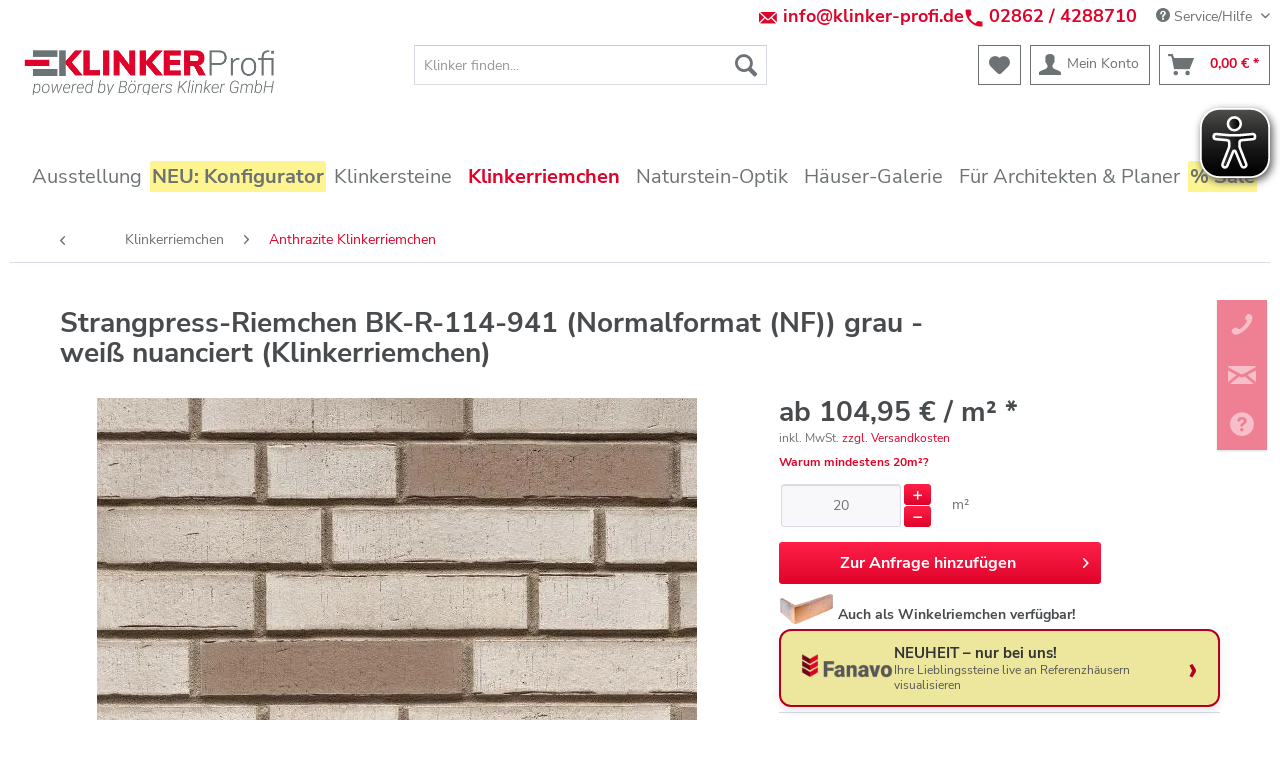

--- FILE ---
content_type: text/html; charset=UTF-8
request_url: https://www.klinker-profi.de/1100/strangpress-riemchen-bk-r-114-941-normalformat-nf-grau-weiss-nuanciert-klinkerriemchen
body_size: 31337
content:
<!DOCTYPE html>
<html class="no-js" lang="de" itemscope="itemscope" itemtype="http://schema.org/WebPage">
<head>
<meta charset="utf-8">
<meta name="author" content="" />
<meta name="robots" content="index,follow" />
<meta name="revisit-after" content="3 days" />
<meta name="keywords" content="Klinker, Riemchen, Strangpress, Normalformat (NF), Riemchen, grau - weiß nuanciert" />
<meta name="description" content="Strangpress-Klinker-Riemchen BK-R-114-941 grau - weiß nuanciert direkt günstig kaufen! ✔️Größte Online-Klinkerauswahl in Deutschland ✔️Persönliche Beratung" />
<meta property="og:type" content="product" />
<meta property="og:site_name" content="Klinker-Profi - Ihr zuverlässiger Partner im Bereich Klinker und Verblender " />
<meta property="og:url" content="https://www.klinker-profi.de/1100/strangpress-riemchen-bk-r-114-941-normalformat-nf-grau-weiss-nuanciert-klinkerriemchen" />
<meta property="og:title" content="Strangpress-Riemchen BK-R-114-941 (Normalformat (NF)) grau - weiß nuanciert (Klinkerriemchen)" />
<meta property="og:description" content="Das Klinker-Riemchen BK-R-114-941 grau - weiß nuanciert ist ein sogenannter Flachverblender im Normalformat (NF) in der Farbe grau - weiß nuanciert. Vormauer-Riemchen wie das Klinker-Riemchen BK-R-114-941 grau - weiß nuanciert, die im Normalformat (NF) produziert werden, haben die Ma&amp;szlig;e 240 x…" />
<meta property="og:image" content="https://klinkerprofi.cstatic.io//media/image/b5/3f/32/114-941.jpg" />
<meta property="product:brand" content="Klinker-Profi" />
<meta property="product:price" content="104,95" />
<meta property="product:product_link" content="https://www.klinker-profi.de/1100/strangpress-riemchen-bk-r-114-941-normalformat-nf-grau-weiss-nuanciert-klinkerriemchen" />
<meta name="twitter:card" content="product" />
<meta name="twitter:site" content="Klinker-Profi - Ihr zuverlässiger Partner im Bereich Klinker und Verblender " />
<meta name="twitter:title" content="Strangpress-Riemchen BK-R-114-941 (Normalformat (NF)) grau - weiß nuanciert (Klinkerriemchen)" />
<meta name="twitter:description" content="Das Klinker-Riemchen BK-R-114-941 grau - weiß nuanciert ist ein sogenannter Flachverblender im Normalformat (NF) in der Farbe grau - weiß nuanciert. Vormauer-Riemchen wie das Klinker-Riemchen BK-R-114-941 grau - weiß nuanciert, die im Normalformat (NF) produziert werden, haben die Ma&amp;szlig;e 240 x…" />
<meta name="twitter:image" content="https://klinkerprofi.cstatic.io//media/image/b5/3f/32/114-941.jpg" />
<meta itemprop="copyrightHolder" content="Klinker-Profi - Ihr zuverlässiger Partner im Bereich Klinker und Verblender " />
<meta itemprop="copyrightYear" content="2025" />
<meta itemprop="isFamilyFriendly" content="True" />
<meta itemprop="image" content="https://klinkerprofi.cstatic.io//media/image/33/33/42/Klinker_Profi_Boergers-gmbhwaEQsQJXkbnwA.png" />
<meta name="viewport" content="width=device-width, initial-scale=1.0, user-scalable=no">
<meta name="mobile-web-app-capable" content="yes">
<meta name="apple-mobile-web-app-title" content="Klinker-Profi - Ihr zuverlässiger Partner im Bereich Klinker und Verblender ">
<meta name="apple-mobile-web-app-capable" content="yes">
<meta name="apple-mobile-web-app-status-bar-style" content="default">
<link rel="apple-touch-icon-precomposed" href="https://klinkerprofi.cstatic.io//media/image/22/e1/20/180_Klinker_Logo_2.png">
<link rel="shortcut icon" href="https://klinkerprofi.cstatic.io//media/image/0d/c8/d8/30_Klinker_Logo_2.png">
<meta name="msapplication-navbutton-color" content="#df032a" />
<meta name="application-name" content="Klinker-Profi - Ihr zuverlässiger Partner im Bereich Klinker und Verblender " />
<meta name="msapplication-starturl" content="https://www.klinker-profi.de/" />
<meta name="msapplication-window" content="width=1024;height=768" />
<meta name="msapplication-TileImage" content="https://klinkerprofi.cstatic.io//media/image/8a/5e/c8/150_Klinker_Logo_2.png">
<meta name="msapplication-TileColor" content="#df032a">
<meta name="theme-color" content="#df032a" />
<link rel="canonical" href="https://www.klinker-profi.de/1100/strangpress-riemchen-bk-r-114-941-normalformat-nf-grau-weiss-nuanciert-klinkerriemchen" />
<title itemprop="name">Strangpress-Klinker-Riemchen BK-R-114-941 grau - weiß nuanciert </title>
<link rel="preload" href="/themes/Frontend/Responsive/frontend/_public/vendors/fonts/open-sans-fontface/Regular/OpenSans-Regular.woff2?201812030839" as="font" type="font/woff2" crossorigin>
<link rel="preload" href="/themes/Frontend/Responsive/frontend/_public/vendors/fonts/open-sans-fontface/Bold/OpenSans-Bold.woff2?201812030839" as="font" type="font/woff2" crossorigin>
<link rel="preload" href="/themes/Frontend/Klinker/frontend/_public/src/fonts/nunito-sans-v12-latin-200.woff2" as="font" type="font/woff2" crossorigin>
<link rel="preload" href="/themes/Frontend/Klinker/frontend/_public/src/fonts/nunito-sans-v12-latin-200italic.woff2" as="font" type="font/woff2" crossorigin>
<link rel="preload" href="/themes/Frontend/Klinker/frontend/_public/src/fonts/nunito-sans-v12-latin-300.woff2" as="font" type="font/woff2" crossorigin>
<link rel="preload" href="/themes/Frontend/Klinker/frontend/_public/src/fonts/nunito-sans-v12-latin-300italic.woff2" as="font" type="font/woff2" crossorigin>
<link rel="preload" href="/themes/Frontend/Klinker/frontend/_public/src/fonts/nunito-sans-v12-latin-regular.woff2" as="font" type="font/woff2" crossorigin>
<link rel="preload" href="/themes/Frontend/Klinker/frontend/_public/src/fonts/nunito-sans-v12-latin-italic.woff2" as="font" type="font/woff2" crossorigin>
<link rel="preload" href="/themes/Frontend/Klinker/frontend/_public/src/fonts/nunito-sans-v12-latin-600.woff2" as="font" type="font/woff2" crossorigin>
<link rel="preload" href="/themes/Frontend/Klinker/frontend/_public/src/fonts/nunito-sans-v12-latin-600italic.woff2" as="font" type="font/woff2" crossorigin>
<link rel="preload" href="/themes/Frontend/Klinker/frontend/_public/src/fonts/nunito-sans-v12-latin-700.woff2" as="font" type="font/woff2" crossorigin>
<link rel="preload" href="/themes/Frontend/Klinker/frontend/_public/src/fonts/nunito-sans-v12-latin-700italic.woff2" as="font" type="font/woff2" crossorigin>
<link rel="preload" href="/themes/Frontend/Klinker/frontend/_public/src/fonts/nunito-sans-v12-latin-800.woff2" as="font" type="font/woff2" crossorigin>
<link rel="preload" href="/themes/Frontend/Klinker/frontend/_public/src/fonts/nunito-sans-v12-latin-800italic.woff2" as="font" type="font/woff2" crossorigin>
<link rel="preload" href="/themes/Frontend/Klinker/frontend/_public/src/fonts/nunito-sans-v12-latin-900.woff2" as="font" type="font/woff2" crossorigin>
<link rel="preload" href="/themes/Frontend/Klinker/frontend/_public/src/fonts/nunito-sans-v12-latin-900italic.woff2" as="font" type="font/woff2" crossorigin>
<link rel="preload" href="https://www.klinker-profi.de/themes/Frontend/Responsive/frontend/_public/src/fonts/shopware.woff?201812030839" as="font" type="font/woff" crossorigin>
<link href="/web/cache/1764750397_c84722a57319cb369e653fd7b0ed9319.css" media="all" rel="stylesheet" type="text/css" />
<link href="/themes/Frontend/Klinker/frontend/_public/src/css/style.css" media="all" rel="stylesheet" type="text/css" />
<noscript data-tag="arboro-ga4-tracking" async src="//www.googletagmanager.com/gtag/js?id=G-DRE70VMT73"></noscript>
<noscript data-tag="arboro-ga4-tracking">
window.dataLayer = window.dataLayer || [];
function gtag(){dataLayer.push(arguments)};
gtag('js', new Date());
gtag('config', 'AW-708046392');
gtag('config', 'G-DRE70VMT73',{'send_page_view': false, 'anonymize_ip': true});
</noscript>
<noscript data-tag="arboro-ga4-tracking">
gtag('event', 'view_item', {
"items": [{
"item_id": "R-114-941",
"item_name": "Strangpress-Riemchen BK-R-114-941 (Normalformat (NF)) grau - weiß nuanciert (Klinkerriemchen)",
"item_brand": "Feldhaus Klinker",
"item_category": "Klinkerriemchen",
"item_category2": "Anthrazite Klinkerriemchen ",
"price":  104.95
}]});
</noscript>
<noscript data-tag="arboro-ga4-tracking">
gtag('event', 'page_view', {
ecomm_pagetype: 'product',
ecomm_prodid: 'R-114-941',
ecomm_totalvalue: 104.95,
ecomm_category: 'Anthrazite Klinkerriemchen '
});
</noscript>
<script>
dataLayer = [{"pageTitle":"Strangpress-Klinker-Riemchen BK-R-114-941 grau - wei\u00df nuanciert  | Klinker-Profi - Ihr zuverl\u00e4ssiger Partner im Bereich Klinker und Verblender ","pageCategory":"Detail","pageSubCategory":"","pageCategoryID":81,"productCategoryPath":"Klinkerriemchen\/Anthrazite Klinkerriemchen ","pageSubCategoryID":"","pageCountryCode":"de_DE","pageLanguageCode":"de","pageVersion":1,"pageTestVariation":"1","pageValue":1,"pageAttributes":"1","productID":1100,"productStyleID":"","productEAN":"","productName":"Strangpress-Riemchen BK-R-114-941 (Normalformat (NF)) grau - wei\u00df nuanciert (Klinkerriemchen)","productPrice":"88.19","productCategory":"Anthrazite Klinkerriemchen ","productCurrency":"EUR","productColor":"","productRealColor":"","visitorId":"","visitorLoginState":"Logged Out","visitorType":"NOT LOGGED IN","visitorDemographicInfo":"","visitorSocialConnections":"","visitorLifetimeValue":0,"visitorExistingCustomer":"No","productSku":"R-114-941"}];
</script>                <script>(function(w,d,s,l,i){w[l]=w[l]||[];w[l].push({'gtm.start':
new Date().getTime(),event:'gtm.js'});var f=d.getElementsByTagName(s)[0],
j=d.createElement(s),dl=l!='dataLayer'?'&l='+l:'';j.async=true;j.src=
'//www.googletagmanager.com/gtm.js?id='+i+dl;f.parentNode.insertBefore(j,f);
})(window,document,'script','dataLayer','GTM-K24KR8J');</script>
</head>
<body class=" is--ctl-detail is--act-index
uvclkprtrlsl uvclkprtrldg 
"
onselectstart="return false;" ondragstart="return false;" ondrop="return false;" 
>
<script>if(!("gdprAppliesGlobally" in window)){window.gdprAppliesGlobally=true}if(!("cmp_id" in window)||window.cmp_id<1){window.cmp_id=0}if(!("cmp_cdid" in window)){window.cmp_cdid="59234a8991324"}if(!("cmp_params" in window)){window.cmp_params=""}if(!("cmp_host" in window)){window.cmp_host="a.delivery.consentmanager.net"}if(!("cmp_cdn" in window)){window.cmp_cdn="cdn.consentmanager.net"}if(!("cmp_proto" in window)){window.cmp_proto="https:"}if(!("cmp_codesrc" in window)){window.cmp_codesrc="0"}window.cmp_getsupportedLangs=function(){var b=["DE","EN","FR","IT","NO","DA","FI","ES","PT","RO","BG","ET","EL","GA","HR","LV","LT","MT","NL","PL","SV","SK","SL","CS","HU","RU","SR","ZH","TR","UK","AR","BS","JA","CY"];if("cmp_customlanguages" in window){for(var a=0;a<window.cmp_customlanguages.length;a++){b.push(window.cmp_customlanguages[a].l.toUpperCase())}}return b};window.cmp_getRTLLangs=function(){var a=["AR"];if("cmp_customlanguages" in window){for(var b=0;b<window.cmp_customlanguages.length;b++){if("r" in window.cmp_customlanguages[b]&&window.cmp_customlanguages[b].r){a.push(window.cmp_customlanguages[b].l)}}}return a};window.cmp_getlang=function(a){if(typeof(a)!="boolean"){a=true}if(a&&typeof(cmp_getlang.usedlang)=="string"&&cmp_getlang.usedlang!==""){return cmp_getlang.usedlang}return window.cmp_getlangs()[0]};window.cmp_extractlang=function(a){if(a.indexOf("cmplang=")!=-1){a=a.substr(a.indexOf("cmplang=")+8,2).toUpperCase();if(a.indexOf("&")!=-1){a=a.substr(0,a.indexOf("&"))}}else{a=""}return a};window.cmp_getlangs=function(){var g=window.cmp_getsupportedLangs();var c=[];var f=location.hash;var e=location.search;var j="cmp_params" in window?window.cmp_params:"";var a="languages" in navigator?navigator.languages:[];if(cmp_extractlang(f)!=""){c.push(cmp_extractlang(f))}else{if(cmp_extractlang(e)!=""){c.push(cmp_extractlang(e))}else{if(cmp_extractlang(j)!=""){c.push(cmp_extractlang(j))}else{if("cmp_setlang" in window&&window.cmp_setlang!=""){c.push(window.cmp_setlang.toUpperCase())}else{if("cmp_langdetect" in window&&window.cmp_langdetect==1){c.push(window.cmp_getPageLang())}else{if(a.length>0){for(var d=0;d<a.length;d++){c.push(a[d])}}if("language" in navigator){c.push(navigator.language)}if("userLanguage" in navigator){c.push(navigator.userLanguage)}}}}}}var h=[];for(var d=0;d<c.length;d++){var b=c[d].toUpperCase();if(b.length<2){continue}if(g.indexOf(b)!=-1){h.push(b)}else{if(b.indexOf("-")!=-1){b=b.substr(0,2)}if(g.indexOf(b)!=-1){h.push(b)}}}if(h.length==0&&typeof(cmp_getlang.defaultlang)=="string"&&cmp_getlang.defaultlang!==""){return[cmp_getlang.defaultlang.toUpperCase()]}else{return h.length>0?h:["EN"]}};window.cmp_getPageLangs=function(){var a=window.cmp_getXMLLang();if(a!=""){a=[a.toUpperCase()]}else{a=[]}a=a.concat(window.cmp_getLangsFromURL());return a.length>0?a:["EN"]};window.cmp_getPageLang=function(){var a=window.cmp_getPageLangs();return a.length>0?a[0]:""};window.cmp_getLangsFromURL=function(){var c=window.cmp_getsupportedLangs();var b=location;var m="toUpperCase";var g=b.hostname[m]()+".";var a=b.pathname[m]()+"/";var f=[];for(var e=0;e<c.length;e++){var j=a.substring(0,c[e].length+1);if(g.substring(0,c[e].length+1)==c[e]+"."){f.push(c[e][m]())}else{if(c[e].length==5){var k=c[e].substring(3,5)+"-"+c[e].substring(0,2);if(g.substring(0,k.length+1)==k+"."){f.push(c[e][m]())}}else{if(j==c[e]+"/"||j=="/"+c[e]){f.push(c[e][m]())}else{if(j==c[e].replace("-","/")+"/"||j=="/"+c[e].replace("-","/")){f.push(c[e][m]())}else{if(c[e].length==5){var k=c[e].substring(3,5)+"-"+c[e].substring(0,2);var h=a.substring(0,k.length+1);if(h==k+"/"||h==k.replace("-","/")+"/"){f.push(c[e][m]())}}}}}}}return f};window.cmp_getXMLLang=function(){var c=document.getElementsByTagName("html");if(c.length>0){var c=c[0]}else{c=document.documentElement}if(c&&c.getAttribute){var a=c.getAttribute("xml:lang");if(typeof(a)!="string"||a==""){a=c.getAttribute("lang")}if(typeof(a)=="string"&&a!=""){var b=window.cmp_getsupportedLangs();return b.indexOf(a.toUpperCase())!=-1||b.indexOf(a.substr(0,2).toUpperCase())!=-1?a:""}else{return""}}};(function(){var C=document;var D=C.getElementsByTagName;var o=window;var t="";var h="";var k="";var E=function(e){var i="cmp_"+e;e="cmp"+e+"=";var d="";var l=e.length;var I=location;var J=I.hash;var w=I.search;var u=J.indexOf(e);var H=w.indexOf(e);if(u!=-1){d=J.substring(u+l,9999)}else{if(H!=-1){d=w.substring(H+l,9999)}else{return i in o&&typeof(o[i])!=="function"?o[i]:""}}var G=d.indexOf("&");if(G!=-1){d=d.substring(0,G)}return d};var j=E("lang");if(j!=""){t=j;k=t}else{if("cmp_getlang" in o){t=o.cmp_getlang().toLowerCase();h=o.cmp_getlangs().slice(0,3).join("_");k=o.cmp_getPageLangs().slice(0,3).join("_");if("cmp_customlanguages" in o){var m=o.cmp_customlanguages;for(var y=0;y<m.length;y++){var a=m[y].l.toLowerCase();if(a==t){t="en"}}}}}var q=("cmp_proto" in o)?o.cmp_proto:"https:";if(q!="http:"&&q!="https:"){q="https:"}var n=("cmp_ref" in o)?o.cmp_ref:location.href;if(n.length>300){n=n.substring(0,300)}var A=function(d){var K=C.createElement("script");K.setAttribute("data-cmp-ab","1");K.type="text/javascript";K.async=true;K.src=d;var J=["body","div","span","script","head"];var w="currentScript";var H="parentElement";var l="appendChild";var I="body";if(C[w]&&C[w][H]){C[w][H][l](K)}else{if(C[I]){C[I][l](K)}else{for(var u=0;u<J.length;u++){var G=D(J[u]);if(G.length>0){G[0][l](K);break}}}}};var b=E("design");var c=E("regulationkey");var z=E("gppkey");var s=E("att");var f=o.encodeURIComponent;var g=false;try{g=C.cookie.length>0}catch(B){g=false}var x=E("darkmode");if(x=="0"){x=0}else{if(x=="1"){x=1}else{try{if("matchMedia" in window&&window.matchMedia){var F=window.matchMedia("(prefers-color-scheme: dark)");if("matches" in F&&F.matches){x=1}}}catch(B){x=0}}}var p=q+"//"+o.cmp_host+"/delivery/cmp.php?";p+=("cmp_id" in o&&o.cmp_id>0?"id="+o.cmp_id:"")+("cmp_cdid" in o?"&cdid="+o.cmp_cdid:"")+"&h="+f(n);p+=(b!=""?"&cmpdesign="+f(b):"")+(c!=""?"&cmpregulationkey="+f(c):"")+(z!=""?"&cmpgppkey="+f(z):"");p+=(s!=""?"&cmpatt="+f(s):"")+("cmp_params" in o?"&"+o.cmp_params:"")+(g?"&__cmpfcc=1":"");p+=(x>0?"&cmpdarkmode=1":"");A(p+"&l="+f(t)+"&ls="+f(h)+"&lp="+f(k)+"&o="+(new Date()).getTime());var r="js";var v=E("debugunminimized")!=""?"":".min";if(E("debugcoverage")=="1"){r="instrumented";v=""}if(E("debugtest")=="1"){r="jstests";v=""}A(q+"//"+o.cmp_cdn+"/delivery/"+r+"/cmp_final"+v+".js")})();window.cmp_rc=function(c,b){var l="";try{l=document.cookie}catch(h){l=""}var j="";var f=0;var g=false;while(l!=""&&f<100){f++;while(l.substr(0,1)==" "){l=l.substr(1,l.length)}var k=l.substring(0,l.indexOf("="));if(l.indexOf(";")!=-1){var m=l.substring(l.indexOf("=")+1,l.indexOf(";"))}else{var m=l.substr(l.indexOf("=")+1,l.length)}if(c==k){j=m;g=true}var d=l.indexOf(";")+1;if(d==0){d=l.length}l=l.substring(d,l.length)}if(!g&&typeof(b)=="string"){j=b}return(j)};window.cmp_stub=function(){var a=arguments;__cmp.a=__cmp.a||[];if(!a.length){return __cmp.a}else{if(a[0]==="ping"){if(a[1]===2){a[2]({gdprApplies:gdprAppliesGlobally,cmpLoaded:false,cmpStatus:"stub",displayStatus:"hidden",apiVersion:"2.2",cmpId:31},true)}else{a[2](false,true)}}else{if(a[0]==="getUSPData"){a[2]({version:1,uspString:window.cmp_rc("__cmpccpausps","1---")},true)}else{if(a[0]==="getTCData"){__cmp.a.push([].slice.apply(a))}else{if(a[0]==="addEventListener"||a[0]==="removeEventListener"){__cmp.a.push([].slice.apply(a))}else{if(a.length==4&&a[3]===false){a[2]({},false)}else{__cmp.a.push([].slice.apply(a))}}}}}}};window.cmp_dsastub=function(){var a=arguments;a[0]="dsa."+a[0];window.cmp_gppstub(a)};window.cmp_gppstub=function(){var c=arguments;__gpp.q=__gpp.q||[];if(!c.length){return __gpp.q}var h=c[0];var g=c.length>1?c[1]:null;var f=c.length>2?c[2]:null;var a=null;var j=false;if(h==="ping"){a=window.cmp_gpp_ping();j=true}else{if(h==="addEventListener"){__gpp.e=__gpp.e||[];if(!("lastId" in __gpp)){__gpp.lastId=0}__gpp.lastId++;var d=__gpp.lastId;__gpp.e.push({id:d,callback:g});a={eventName:"listenerRegistered",listenerId:d,data:true,pingData:window.cmp_gpp_ping()};j=true}else{if(h==="removeEventListener"){__gpp.e=__gpp.e||[];a=false;for(var e=0;e<__gpp.e.length;e++){if(__gpp.e[e].id==f){__gpp.e[e].splice(e,1);a=true;break}}j=true}else{__gpp.q.push([].slice.apply(c))}}}if(a!==null&&typeof(g)==="function"){g(a,j)}};window.cmp_gpp_ping=function(){return{gppVersion:"1.1",cmpStatus:"stub",cmpDisplayStatus:"hidden",signalStatus:"not ready",supportedAPIs:["2:tcfeuv2","5:tcfcav1","7:usnat","8:usca","9:usva","10:usco","11:usut","12:usct"],cmpId:31,sectionList:[],applicableSections:[0],gppString:"",parsedSections:{}}};window.cmp_addFrame=function(b){if(!window.frames[b]){if(document.body){var a=document.createElement("iframe");a.style.cssText="display:none";if("cmp_cdn" in window&&"cmp_ultrablocking" in window&&window.cmp_ultrablocking>0){a.src="//"+window.cmp_cdn+"/delivery/empty.html"}a.name=b;a.setAttribute("title","Intentionally hidden, please ignore");a.setAttribute("role","none");a.setAttribute("tabindex","-1");document.body.appendChild(a)}else{window.setTimeout(window.cmp_addFrame,10,b)}}};window.cmp_msghandler=function(d){var a=typeof d.data==="string";try{var c=a?JSON.parse(d.data):d.data}catch(f){var c=null}if(typeof(c)==="object"&&c!==null&&"__cmpCall" in c){var b=c.__cmpCall;window.__cmp(b.command,b.parameter,function(h,g){var e={__cmpReturn:{returnValue:h,success:g,callId:b.callId}};d.source.postMessage(a?JSON.stringify(e):e,"*")})}if(typeof(c)==="object"&&c!==null&&"__uspapiCall" in c){var b=c.__uspapiCall;window.__uspapi(b.command,b.version,function(h,g){var e={__uspapiReturn:{returnValue:h,success:g,callId:b.callId}};d.source.postMessage(a?JSON.stringify(e):e,"*")})}if(typeof(c)==="object"&&c!==null&&"__tcfapiCall" in c){var b=c.__tcfapiCall;window.__tcfapi(b.command,b.version,function(h,g){var e={__tcfapiReturn:{returnValue:h,success:g,callId:b.callId}};d.source.postMessage(a?JSON.stringify(e):e,"*")},b.parameter)}if(typeof(c)==="object"&&c!==null&&"__gppCall" in c){var b=c.__gppCall;window.__gpp(b.command,function(h,g){var e={__gppReturn:{returnValue:h,success:g,callId:b.callId}};d.source.postMessage(a?JSON.stringify(e):e,"*")},"parameter" in b?b.parameter:null,"version" in b?b.version:1)}if(typeof(c)==="object"&&c!==null&&"__dsaCall" in c){var b=c.__dsaCall;window.__dsa(b.command,function(h,g){var e={__dsaReturn:{returnValue:h,success:g,callId:b.callId}};d.source.postMessage(a?JSON.stringify(e):e,"*")},"parameter" in b?b.parameter:null,"version" in b?b.version:1)}};window.cmp_setStub=function(a){if(!(a in window)||(typeof(window[a])!=="function"&&typeof(window[a])!=="object"&&(typeof(window[a])==="undefined"||window[a]!==null))){window[a]=window.cmp_stub;window[a].msgHandler=window.cmp_msghandler;window.addEventListener("message",window.cmp_msghandler,false)}};window.cmp_setGppStub=function(a){if(!(a in window)||(typeof(window[a])!=="function"&&typeof(window[a])!=="object"&&(typeof(window[a])==="undefined"||window[a]!==null))){window[a]=window.cmp_gppstub;window[a].msgHandler=window.cmp_msghandler;window.addEventListener("message",window.cmp_msghandler,false)}};if(!("cmp_noiframepixel" in window)){window.cmp_addFrame("__cmpLocator")}if((!("cmp_disableusp" in window)||!window.cmp_disableusp)&&!("cmp_noiframepixel" in window)){window.cmp_addFrame("__uspapiLocator")}if((!("cmp_disabletcf" in window)||!window.cmp_disabletcf)&&!("cmp_noiframepixel" in window)){window.cmp_addFrame("__tcfapiLocator")}if((!("cmp_disablegpp" in window)||!window.cmp_disablegpp)&&!("cmp_noiframepixel" in window)){window.cmp_addFrame("__gppLocator")}if((!("cmp_disabledsa" in window)||!window.cmp_disabledsa)&&!("cmp_noiframepixel" in window)){window.cmp_addFrame("__dsaLocator")}window.cmp_setStub("__cmp");if(!("cmp_disabletcf" in window)||!window.cmp_disabletcf){window.cmp_setStub("__tcfapi")}if(!("cmp_disableusp" in window)||!window.cmp_disableusp){window.cmp_setStub("__uspapi")}if(!("cmp_disablegpp" in window)||!window.cmp_disablegpp){window.cmp_setGppStub("__gpp")}if(!("cmp_disabledsa" in window)||!window.cmp_disabledsa){window.cmp_setGppStub("__dsa")};</script>
<div class="ab--faq">
</div>
<div class="page-wrap">
<noscript class="noscript-main">
<div class="alert is--warning">
<div class="alert--icon">
<i class="icon--element icon--warning"></i>
</div>
<div class="alert--content">
Um Klinker-Profi&#x20;-&#x20;Ihr&#x20;zuverl&#xE4;ssiger&#x20;Partner&#x20;im&#x20;Bereich&#x20;Klinker&#x20;und&#x20;Verblender&#x20; in vollem Umfang nutzen zu k&ouml;nnen, empfehlen wir Ihnen Javascript in Ihrem Browser zu aktiveren.
</div>
</div>
</noscript>
<header class="header-main">
<div class="top-bar kp--topbar">
<div class="container block-group">
<div style="float:left;line-height: 1.5625rem;">&nbsp;</div>
<div style="float:right;">
&nbsp;
<div class="ab--shop-firstline" style="font-size: 18px;font-weight:bolder;float:left;"><a href="mailto:info@klinker-profi.de"> <img src="/media/image/mail.jpg" style="margin-top:4px;margin-right:5px;" width="20" height="20" border="0" align="left"> info@klinker-profi.de</a> </div>
<div class="ab--shop-firstline" style="font-size: 18px;font-weight:bolder;float:left;"><a href="tel:004928624288710"> <img src="/media/image/tel.jpg" style="margin-top:4px;margin-right:5px;" width="20" height="20" border="0" align="left"> 02862 / 4288710</a></div>
<nav class="top-bar--navigation block" role="menubar">

    



    

<div class="navigation--entry entry--service has--drop-down" role="menuitem" aria-haspopup="true" data-drop-down-menu="true">
<i class="icon--service"></i> Service/Hilfe
<ul class="service--list is--rounded" role="menu">
<li class="service--entry" role="menuitem">
<a class="service--link" href="https://www.klinker-profi.de/fuer-architekten-planer/" title="Für Architekten &amp; Planer" target="_parent">
Für Architekten & Planer
</a>
</li>
<li class="service--entry" role="menuitem">
<a class="service--link" href="https://www.klinker-profi.de/farben-von-klinkern" title="Farben von Klinkern" >
Farben von Klinkern
</a>
</li>
<li class="service--entry" role="menuitem">
<a class="service--link" href="https://www.klinker-profi.de/klinker-formate/masse-von-klinkern" title="Klinker-Formate / Maße von Klinkern" >
Klinker-Formate / Maße von Klinkern
</a>
</li>
<li class="service--entry" role="menuitem">
<a class="service--link" href="https://www.klinker-profi.de/mauerwerksverband" title="Mauerwerksverband" >
Mauerwerksverband
</a>
</li>
<li class="service--entry" role="menuitem">
<a class="service--link" href="https://www.klinker-profi.de/serielles-sanieren-effiziente-sanierungskonzepte-fuer-den-gebaeudebestand" title="Serielles Sanieren – Effiziente Sanierungskonzepte für den Gebäudebestand" >
Serielles Sanieren – Effiziente Sanierungskonzepte für den Gebäudebestand
</a>
</li>
<li class="service--entry" role="menuitem">
<a class="service--link" href="https://www.klinker-profi.de/wunschklinker-nicht-gefunden" title="Wunschklinker nicht gefunden?" >
Wunschklinker nicht gefunden?
</a>
</li>
<li class="service--entry" role="menuitem">
<a class="service--link" href="https://www.klinker-profi.de/die-wirkung-der-fugen" title="Die Wirkung der Fugen" >
Die Wirkung der Fugen
</a>
</li>
<li class="service--entry" role="menuitem">
<a class="service--link" href="https://www.klinker-profi.de/klinker-pflege-und-reinigung" title="Klinker Pflege und Reinigung" >
Klinker Pflege und Reinigung
</a>
</li>
<li class="service--entry" role="menuitem">
<a class="service--link" href="https://www.klinker-profi.de/preise-von-klinkern" title="Preise von Klinkern" >
Preise von Klinkern
</a>
</li>
<li class="service--entry" role="menuitem">
<a class="service--link" href="https://www.klinker-profi.de/klinker-herstellungsverfahren" title="Klinker-Herstellungsverfahren" >
Klinker-Herstellungsverfahren
</a>
</li>
<li class="service--entry" role="menuitem">
<a class="service--link" href="https://www.klinker-profi.de/klinker-kaufen-online-oder-vor-ort" title="Klinker kaufen: Online oder vor Ort" >
Klinker kaufen: Online oder vor Ort
</a>
</li>
<li class="service--entry" role="menuitem">
<a class="service--link" href="https://www.klinker-profi.de/ihre-nachricht-an-uns" title="Kontakt" target="_self">
Kontakt
</a>
</li>
<li class="service--entry" role="menuitem">
<a class="service--link" href="https://www.klinker-profi.de/klinker-profi-ausstellung-ueber-uns" title="Klinker-Profi - Ausstellung &amp; Über uns" >
Klinker-Profi - Ausstellung & Über uns
</a>
</li>
<li class="service--entry" role="menuitem">
<a class="service--link" href="https://www.klinker-profi.de/klinkerfassade" title="Klinkerfassade" >
Klinkerfassade
</a>
</li>
<li class="service--entry" role="menuitem">
<a class="service--link" href="https://www.klinker-profi.de/haeufige-fragen/faq-zum-kauf-von-klinkern" title="Häufige Fragen / FAQ zum Kauf von Klinkern" >
Häufige Fragen / FAQ zum Kauf von Klinkern
</a>
</li>
<li class="service--entry" role="menuitem">
<a class="service--link" href="https://www.klinker-profi.de/verarbeitung-von-klinkersteinen" title="Verarbeitung von Klinkersteinen" >
Verarbeitung von Klinkersteinen
</a>
</li>
</ul>
</div>
</nav>
</div>
</div>
</div>
<div class="container header--navigation">
<div class="logo-main block-group" role="banner">
<div class="logo--shop block">
<a class="logo--link" href="https://www.klinker-profi.de/" title="Klinker-Profi - Ihr zuverlässiger Partner im Bereich Klinker und Verblender  - zur Startseite wechseln">
<picture>
<source srcset="https://klinkerprofi.cstatic.io//media/image/33/33/42/Klinker_Profi_Boergers-gmbhwaEQsQJXkbnwA.png" media="(min-width: 78.75em)">
<source srcset="https://klinkerprofi.cstatic.io//media/image/0b/fe/b3/Boergers-Klinker-GmbH-Logo.jpg" media="(min-width: 64em)">
<source srcset="https://klinkerprofi.cstatic.io//media/image/0b/fe/b3/Boergers-Klinker-GmbH-Logo.jpg" media="(min-width: 48em)">
<img srcset="https://klinkerprofi.cstatic.io//media/image/0b/fe/b3/Boergers-Klinker-GmbH-Logo.jpg" alt="Klinker-Profi - Ihr zuverlässiger Partner im Bereich Klinker und Verblender  - zur Startseite wechseln" />
</picture>
</a>
</div>
</div>
<nav class="shop--navigation block-group">
<ul class="navigation--list block-group" role="menubar">
<li class="navigation--entry entry--menu-left" role="menuitem">
<a class="entry--link entry--trigger btn is--icon-left" href="#offcanvas--left" data-offcanvas="true" data-offCanvasSelector=".sidebar-main">
<i class="icon--menu"></i> Menü
</a>
</li>
<li class="navigation--entry entry--search" role="menuitem" data-search="true" aria-haspopup="true" data-minLength="3">
<a class="btn entry--link entry--trigger" href="#show-hide--search" title="Suche anzeigen / schließen">
<i class="icon--search"></i>
<span class="search--display">Suchen</span>
</a>
<form action="/search" method="get" class="main-search--form">
<input type="search" name="sSearch" class="main-search--field" autocomplete="off" autocapitalize="off" placeholder="Klinker finden..." maxlength="30" />
<button type="submit" class="main-search--button">
<i class="icon--search"></i>
<span class="main-search--text">Suchen</span>
</button>
<div class="form--ajax-loader">&nbsp;</div>
</form>
<div class="main-search--results"></div>
</li>

    <li class="navigation--entry entry--notepad" role="menuitem">
        <a href="https://www.klinker-profi.de/note" title="Merkzettel" class="btn">
            <i class="icon--heart"></i>
                    </a>
    </li>




    <li class="navigation--entry entry--account with-slt"
        role="menuitem"
        data-offcanvas="true"
        data-offCanvasSelector=".account--dropdown-navigation">
        
            <a href="https://www.klinker-profi.de/account"
               title="Mein Konto"
               class="btn is--icon-left entry--link account--link">
                <i class="icon--account"></i>
                                    <span class="account--display">
                        Mein Konto
                    </span>
                            </a>
        

                    
                <div class="account--dropdown-navigation">

                    
                        <div class="navigation--smartphone">
                            <div class="entry--close-off-canvas">
                                <a href="#close-account-menu"
                                   class="account--close-off-canvas"
                                   title="Menü schließen">
                                    Menü schließen <i class="icon--arrow-right"></i>
                                </a>
                            </div>
                        </div>
                    

                    
                            <div class="account--menu is--rounded is--personalized">
        
                            
                
                                            <span class="navigation--headline">
                            Mein Konto
                        </span>
                                    

                
                <div class="account--menu-container">

                    
                        
                        <ul class="sidebar--navigation navigation--list is--level0 show--active-items">
                            
                                
                                
                                    
                                                                                    <li class="navigation--entry">
                                                <span class="navigation--signin">
                                                    <a href="https://www.klinker-profi.de/account#hide-registration"
                                                       class="blocked--link btn is--primary navigation--signin-btn"
                                                       data-collapseTarget="#registration"
                                                       data-action="close">
                                                        Anmelden
                                                    </a>
                                                    <span class="navigation--register">
                                                        oder
                                                        <a href="https://www.klinker-profi.de/account#show-registration"
                                                           class="blocked--link"
                                                           data-collapseTarget="#registration"
                                                           data-action="open">
                                                            registrieren
                                                        </a>
                                                    </span>
                                                </span>
                                            </li>
                                                                            

                                    
                                        <li class="navigation--entry">
                                            <a href="https://www.klinker-profi.de/account" title="Übersicht" class="navigation--link">
                                                Übersicht
                                            </a>
                                        </li>
                                    
                                

                                
                                
                                    <li class="navigation--entry">
                                        <a href="https://www.klinker-profi.de/account/profile" title="Persönliche Daten" class="navigation--link" rel="nofollow">
                                            Persönliche Daten
                                        </a>
                                    </li>
                                

                                
                                
                                                                            
                                            <li class="navigation--entry">
                                                <a href="https://www.klinker-profi.de/address/index/sidebar/" title="Adressen" class="navigation--link" rel="nofollow">
                                                    Adressen
                                                </a>
                                            </li>
                                        
                                                                    

                                
                                
                                    
                                

                                
                                
                                    <li class="navigation--entry">
                                        <a href="https://www.klinker-profi.de/account/orders" title="Bestellungen" class="navigation--link" rel="nofollow">
                                            Bestellungen
                                        </a>
                                    </li>
                                

                                
                                
                                                                    

                                
                                
                                    <li class="navigation--entry">
                                        <a href="https://www.klinker-profi.de/note" title="Merkzettel" class="navigation--link" rel="nofollow">
                                            Merkzettel
                                        </a>
                                    </li>
                                

                                
                                
                                                                    

                                
                                
                                                                    
                            
                        </ul>
                    
                </div>
                    
    </div>
                    
                </div>
            
            </li>




    <li class="navigation--entry entry--cart" role="menuitem">
        <a class="btn is--icon-left cart--link" href="https://www.klinker-profi.de/checkout/cart" title="Anfrage">
            <span class="cart--display">
                                    Anfrage
                            </span>

            <span class="badge is--primary is--minimal cart--quantity is--hidden">0</span>

            <i class="icon--basket"></i>

            <span class="cart--amount">
                0,00&nbsp;&euro; *
            </span>
        </a>
        <div class="ajax-loader">&nbsp;</div>
    </li>



</ul>
</nav>
<div class="container--ajax-cart" data-collapse-cart="true"></div>
</div>
</header>
<nav class="navigation-main">
<div class="container" data-menu-scroller="true" data-listSelector=".navigation--list.container" data-viewPortSelector=".navigation--list-wrapper">
<div class="navigation--list-wrapper">
<ul class="navigation--list container" role="menubar" itemscope="itemscope" itemtype="http://schema.org/SiteNavigationElement">
<li class="navigation--entry" role="menuitem"><a class="navigation--link" href="https://www.klinker-profi.de/ausstellung/" title="Ausstellung" itemprop="url"><span itemprop="name">Ausstellung</span></a></li><li class="navigation--entry" role="menuitem"><a class="navigation--link" href="https://www.klinker-profi.de/neu-konfigurator/" title="NEU: Konfigurator" itemprop="url"><span itemprop="name">NEU: Konfigurator</span></a></li><li class="navigation--entry" role="menuitem"><a class="navigation--link" href="https://www.klinker-profi.de/klinkersteine/" title="Klinkersteine" itemprop="url"><span itemprop="name">Klinkersteine</span></a></li><li class="navigation--entry is--active" role="menuitem"><a class="navigation--link is--active" href="https://www.klinker-profi.de/klinkerriemchen/" title="Klinkerriemchen" itemprop="url"><span itemprop="name">Klinkerriemchen</span></a></li><li class="navigation--entry" role="menuitem"><a class="navigation--link" href="https://www.klinker-profi.de/verblender-in-naturstein-optik" title="Naturstein-Optik" itemprop="url" target="_parent"><span itemprop="name">Naturstein-Optik</span></a></li><li class="navigation--entry" role="menuitem"><a class="navigation--link" href="https://www.klinker-profi.de/haeuser-galerie/" title="Häuser-Galerie" itemprop="url"><span itemprop="name">Häuser-Galerie</span></a></li><li class="navigation--entry" role="menuitem"><a class="navigation--link" href="https://www.klinker-profi.de/fuer-architekten-planer/" title="Für Architekten & Planer" itemprop="url"><span itemprop="name">Für Architekten & Planer</span></a></li><li class="navigation--entry" role="menuitem"><a class="navigation--link" href="https://www.klinker-profi.de/sale/" title="% Sale" itemprop="url"><span itemprop="name">% Sale</span></a></li>            </ul>
</div>
</div>
</nav>
<section class="content-main container block-group">
<nav class="content--breadcrumb block">
<a class="breadcrumb--button breadcrumb--link" href="https://www.klinker-profi.de/klinkerriemchen/anthrazite-klinkerriemchen/" title="">
<i class="icon--arrow-left"></i>
<span class="breadcrumb--title"></span>
</a>
<ul class="breadcrumb--list" role="menu" itemscope itemtype="http://schema.org/BreadcrumbList">
<li class="breadcrumb--entry" itemprop="itemListElement" itemscope itemtype="http://schema.org/ListItem">
<a class="breadcrumb--link" href="https://www.klinker-profi.de/klinkerriemchen/" title="Klinkerriemchen" itemprop="item">
<link itemprop="url" href="https://www.klinker-profi.de/klinkerriemchen/" />
<span class="breadcrumb--title" itemprop="name">Klinkerriemchen</span>
</a>
<meta itemprop="position" content="0" />
</li>
<li class="breadcrumb--separator">
<i class="icon--arrow-right"></i>
</li>
<li class="breadcrumb--entry is--active" itemprop="itemListElement" itemscope itemtype="http://schema.org/ListItem">
<a class="breadcrumb--link" href="https://www.klinker-profi.de/klinkerriemchen/anthrazite-klinkerriemchen/" title="Anthrazite Klinkerriemchen " itemprop="item">
<link itemprop="url" href="https://www.klinker-profi.de/klinkerriemchen/anthrazite-klinkerriemchen/" />
<span class="breadcrumb--title" itemprop="name">Anthrazite Klinkerriemchen </span>
</a>
<meta itemprop="position" content="1" />
</li>
</ul>
</nav>
<nav class="product--navigation">
<a href="#" class="navigation--link link--prev">
<div class="link--prev-button">
<span class="link--prev-inner">Zurück</span>
</div>
<div class="image--wrapper">
<div class="image--container"></div>
</div>
</a>
<a href="#" class="navigation--link link--next">
<div class="link--next-button">
<span class="link--next-inner">Vor</span>
</div>
<div class="image--wrapper">
<div class="image--container"></div>
</div>
</a>
</nav>
<div class="content-main--inner">
<aside class="sidebar-main off-canvas">
<div class="navigation--smartphone">
<ul class="navigation--list ">
<li class="navigation--entry entry--close-off-canvas">
<a href="#close-categories-menu" title="Menü schließen" class="navigation--link">
Menü schließen <i class="icon--arrow-right"></i>
</a>
</li>
</ul>
<div class="mobile--switches">

    



    

</div>
</div>
<div class="sidebar--categories-wrapper" data-subcategory-nav="true" data-mainCategoryId="3" data-categoryId="81" data-fetchUrl="/widgets/listing/getCategory/categoryId/81">
<div class="categories--headline navigation--headline">
Kategorien
</div>
<div class="sidebar--categories-navigation">
<ul class="sidebar--navigation categories--navigation navigation--list is--drop-down is--level0 is--rounded" role="menu">
<li class="navigation--entry" role="menuitem">
<a class="navigation--link" href="https://www.klinker-profi.de/ausstellung/" data-categoryId="204" data-fetchUrl="/widgets/listing/getCategory/categoryId/204" title="Ausstellung" >
Ausstellung
</a>
</li>
<li class="navigation--entry" role="menuitem">
<a class="navigation--link" href="https://www.klinker-profi.de/neu-konfigurator/" data-categoryId="216" data-fetchUrl="/widgets/listing/getCategory/categoryId/216" title="NEU: Konfigurator" >
NEU: Konfigurator
</a>
</li>
<li class="navigation--entry" role="menuitem">
<a class="navigation--link" href="https://www.klinker-profi.de/klinkersteine/" data-categoryId="5" data-fetchUrl="/widgets/listing/getCategory/categoryId/5" title="Klinkersteine" >
Klinkersteine
</a>
</li>
<li class="navigation--entry is--active has--sub-categories has--sub-children" role="menuitem">
<a class="navigation--link is--active has--sub-categories link--go-forward" href="https://www.klinker-profi.de/klinkerriemchen/" data-categoryId="6" data-fetchUrl="/widgets/listing/getCategory/categoryId/6" title="Klinkerriemchen" >
Klinkerriemchen
<span class="is--icon-right">
<i class="icon--arrow-right"></i>
</span>
</a>
<ul class="sidebar--navigation categories--navigation navigation--list is--level1 is--rounded" role="menu">
<li class="navigation--entry is--active" role="menuitem">
<a class="navigation--link is--active" href="https://www.klinker-profi.de/klinkerriemchen/anthrazite-klinkerriemchen/" data-categoryId="81" data-fetchUrl="/widgets/listing/getCategory/categoryId/81" title="Anthrazite Klinkerriemchen " >
Anthrazite Klinkerriemchen
</a>
</li>
<li class="navigation--entry" role="menuitem">
<a class="navigation--link" href="https://www.klinker-profi.de/klinkerriemchen/graue-klinkerriemchen/" data-categoryId="82" data-fetchUrl="/widgets/listing/getCategory/categoryId/82" title="Graue Klinkerriemchen" >
Graue Klinkerriemchen
</a>
</li>
<li class="navigation--entry" role="menuitem">
<a class="navigation--link" href="https://www.klinker-profi.de/klinkerriemchen/rote-klinkerriemchen/" data-categoryId="83" data-fetchUrl="/widgets/listing/getCategory/categoryId/83" title="Rote Klinkerriemchen" >
Rote Klinkerriemchen
</a>
</li>
<li class="navigation--entry" role="menuitem">
<a class="navigation--link" href="https://www.klinker-profi.de/klinkerriemchen/braune-klinkerriemchen/" data-categoryId="84" data-fetchUrl="/widgets/listing/getCategory/categoryId/84" title="Braune Klinkerriemchen" >
Braune Klinkerriemchen
</a>
</li>
<li class="navigation--entry" role="menuitem">
<a class="navigation--link" href="https://www.klinker-profi.de/klinkerriemchen/beige-sand-klinkerriemchen/" data-categoryId="85" data-fetchUrl="/widgets/listing/getCategory/categoryId/85" title="Beige / Sand Klinkerriemchen " >
Beige / Sand Klinkerriemchen
</a>
</li>
<li class="navigation--entry" role="menuitem">
<a class="navigation--link" href="https://www.klinker-profi.de/klinkerriemchen/weisse-klinkerriemchen/" data-categoryId="86" data-fetchUrl="/widgets/listing/getCategory/categoryId/86" title="Weiße Klinkerriemchen " >
Weiße Klinkerriemchen
</a>
</li>
<li class="navigation--entry" role="menuitem">
<a class="navigation--link" href="https://www.klinker-profi.de/klinkerriemchen/mehrfarbige-klinkerriemchen/" data-categoryId="87" data-fetchUrl="/widgets/listing/getCategory/categoryId/87" title="Mehrfarbige Klinkerriemchen " >
Mehrfarbige Klinkerriemchen
</a>
</li>
</ul>
</li>
<li class="navigation--entry has--sub-children" role="menuitem">
<a class="navigation--link link--go-forward" href="https://www.klinker-profi.de/verblender-in-naturstein-optik" data-categoryId="66" data-fetchUrl="/widgets/listing/getCategory/categoryId/66" title="Naturstein-Optik" target="_parent">
Naturstein-Optik
<span class="is--icon-right">
<i class="icon--arrow-right"></i>
</span>
</a>
</li>
<li class="navigation--entry has--sub-children" role="menuitem">
<a class="navigation--link link--go-forward" href="https://www.klinker-profi.de/haeuser-galerie/" data-categoryId="93" data-fetchUrl="/widgets/listing/getCategory/categoryId/93" title="Häuser-Galerie" >
Häuser-Galerie
<span class="is--icon-right">
<i class="icon--arrow-right"></i>
</span>
</a>
</li>
<li class="navigation--entry" role="menuitem">
<a class="navigation--link" href="https://www.klinker-profi.de/fuer-architekten-planer/" data-categoryId="217" data-fetchUrl="/widgets/listing/getCategory/categoryId/217" title="Für Architekten &amp; Planer" >
Für Architekten & Planer
</a>
</li>
<li class="navigation--entry has--sub-children" role="menuitem">
<a class="navigation--link link--go-forward" href="https://www.klinker-profi.de/nachhaltiges-bauen/" data-categoryId="74" data-fetchUrl="/widgets/listing/getCategory/categoryId/74" title="Nachhaltiges Bauen" >
Nachhaltiges Bauen
<span class="is--icon-right">
<i class="icon--arrow-right"></i>
</span>
</a>
</li>
<li class="navigation--entry" role="menuitem">
<a class="navigation--link" href="https://www.klinker-profi.de/fugenprobleme/" data-categoryId="205" data-fetchUrl="/widgets/listing/getCategory/categoryId/205" title="Fugenprobleme" >
Fugenprobleme
</a>
</li>
<li class="navigation--entry has--sub-children" role="menuitem">
<a class="navigation--link link--go-forward" href="https://www.klinker-profi.de/dachziegel/" data-categoryId="119" data-fetchUrl="/widgets/listing/getCategory/categoryId/119" title="Dachziegel" >
Dachziegel
<span class="is--icon-right">
<i class="icon--arrow-right"></i>
</span>
</a>
</li>
<li class="navigation--entry has--sub-children" role="menuitem">
<a class="navigation--link link--go-forward" href="https://www.klinker-profi.de/themenwelten/" data-categoryId="11" data-fetchUrl="/widgets/listing/getCategory/categoryId/11" title="Themenwelten" >
Themenwelten
<span class="is--icon-right">
<i class="icon--arrow-right"></i>
</span>
</a>
</li>
<li class="navigation--entry" role="menuitem">
<a class="navigation--link" href="https://www.klinker-profi.de/ueber-uns" data-categoryId="9" data-fetchUrl="/widgets/listing/getCategory/categoryId/9" title="Über uns" target="_parent">
Über uns
</a>
</li>
<li class="navigation--entry has--sub-children" role="menuitem">
<a class="navigation--link link--go-forward" href="https://www.klinker-profi.de/ideenwelten/" data-categoryId="28" data-fetchUrl="/widgets/listing/getCategory/categoryId/28" title="Ideenwelten" >
Ideenwelten
<span class="is--icon-right">
<i class="icon--arrow-right"></i>
</span>
</a>
</li>
<li class="navigation--entry" role="menuitem">
<a class="navigation--link" href="https://www.klinker-profi.de/sale/" data-categoryId="219" data-fetchUrl="/widgets/listing/getCategory/categoryId/219" title="% Sale" >
% Sale
</a>
</li>
</ul>
</div>
<div class="shop-sites--container is--rounded">
<div class="shop-sites--headline navigation--headline">
Informationen
</div>
<ul class="shop-sites--navigation sidebar--navigation navigation--list is--drop-down is--level0" role="menu">
<li class="navigation--entry" role="menuitem">
<a class="navigation--link" href="https://www.klinker-profi.de/fuer-architekten-planer/" title="Für Architekten &amp; Planer" data-categoryId="114" data-fetchUrl="/widgets/listing/getCustomPage/pageId/114" target="_parent">
Für Architekten & Planer
</a>
</li>
<li class="navigation--entry" role="menuitem">
<a class="navigation--link" href="https://www.klinker-profi.de/farben-von-klinkern" title="Farben von Klinkern" data-categoryId="48" data-fetchUrl="/widgets/listing/getCustomPage/pageId/48" >
Farben von Klinkern
</a>
</li>
<li class="navigation--entry" role="menuitem">
<a class="navigation--link link--go-forward" href="https://www.klinker-profi.de/klinker-formate/masse-von-klinkern" title="Klinker-Formate / Maße von Klinkern" data-categoryId="49" data-fetchUrl="/widgets/listing/getCustomPage/pageId/49" >
Klinker-Formate / Maße von Klinkern
<span class="is--icon-right">
<i class="icon--arrow-right"></i>
</span>
</a>
</li>
<li class="navigation--entry" role="menuitem">
<a class="navigation--link link--go-forward" href="https://www.klinker-profi.de/mauerwerksverband" title="Mauerwerksverband" data-categoryId="51" data-fetchUrl="/widgets/listing/getCustomPage/pageId/51" >
Mauerwerksverband
<span class="is--icon-right">
<i class="icon--arrow-right"></i>
</span>
</a>
</li>
<li class="navigation--entry" role="menuitem">
<a class="navigation--link" href="https://www.klinker-profi.de/serielles-sanieren-effiziente-sanierungskonzepte-fuer-den-gebaeudebestand" title="Serielles Sanieren – Effiziente Sanierungskonzepte für den Gebäudebestand" data-categoryId="116" data-fetchUrl="/widgets/listing/getCustomPage/pageId/116" >
Serielles Sanieren – Effiziente Sanierungskonzepte für den Gebäudebestand
</a>
</li>
<li class="navigation--entry" role="menuitem">
<a class="navigation--link" href="https://www.klinker-profi.de/wunschklinker-nicht-gefunden" title="Wunschklinker nicht gefunden?" data-categoryId="69" data-fetchUrl="/widgets/listing/getCustomPage/pageId/69" >
Wunschklinker nicht gefunden?
</a>
</li>
<li class="navigation--entry" role="menuitem">
<a class="navigation--link link--go-forward" href="https://www.klinker-profi.de/die-wirkung-der-fugen" title="Die Wirkung der Fugen" data-categoryId="54" data-fetchUrl="/widgets/listing/getCustomPage/pageId/54" >
Die Wirkung der Fugen
<span class="is--icon-right">
<i class="icon--arrow-right"></i>
</span>
</a>
</li>
<li class="navigation--entry" role="menuitem">
<a class="navigation--link link--go-forward" href="https://www.klinker-profi.de/klinker-pflege-und-reinigung" title="Klinker Pflege und Reinigung" data-categoryId="85" data-fetchUrl="/widgets/listing/getCustomPage/pageId/85" >
Klinker Pflege und Reinigung
<span class="is--icon-right">
<i class="icon--arrow-right"></i>
</span>
</a>
</li>
<li class="navigation--entry" role="menuitem">
<a class="navigation--link link--go-forward" href="https://www.klinker-profi.de/preise-von-klinkern" title="Preise von Klinkern" data-categoryId="67" data-fetchUrl="/widgets/listing/getCustomPage/pageId/67" >
Preise von Klinkern
<span class="is--icon-right">
<i class="icon--arrow-right"></i>
</span>
</a>
</li>
<li class="navigation--entry" role="menuitem">
<a class="navigation--link" href="https://www.klinker-profi.de/klinker-herstellungsverfahren" title="Klinker-Herstellungsverfahren" data-categoryId="66" data-fetchUrl="/widgets/listing/getCustomPage/pageId/66" >
Klinker-Herstellungsverfahren
</a>
</li>
<li class="navigation--entry" role="menuitem">
<a class="navigation--link" href="https://www.klinker-profi.de/klinker-kaufen-online-oder-vor-ort" title="Klinker kaufen: Online oder vor Ort" data-categoryId="76" data-fetchUrl="/widgets/listing/getCustomPage/pageId/76" >
Klinker kaufen: Online oder vor Ort
</a>
</li>
<li class="navigation--entry" role="menuitem">
<a class="navigation--link" href="https://www.klinker-profi.de/ihre-nachricht-an-uns" title="Kontakt" data-categoryId="1" data-fetchUrl="/widgets/listing/getCustomPage/pageId/1" target="_self">
Kontakt
</a>
</li>
<li class="navigation--entry" role="menuitem">
<a class="navigation--link" href="https://www.klinker-profi.de/klinker-profi-ausstellung-ueber-uns" title="Klinker-Profi - Ausstellung &amp; Über uns" data-categoryId="9" data-fetchUrl="/widgets/listing/getCustomPage/pageId/9" >
Klinker-Profi - Ausstellung & Über uns
</a>
</li>
<li class="navigation--entry" role="menuitem">
<a class="navigation--link link--go-forward" href="https://www.klinker-profi.de/klinkerfassade" title="Klinkerfassade" data-categoryId="98" data-fetchUrl="/widgets/listing/getCustomPage/pageId/98" >
Klinkerfassade
<span class="is--icon-right">
<i class="icon--arrow-right"></i>
</span>
</a>
</li>
<li class="navigation--entry" role="menuitem">
<a class="navigation--link" href="https://www.klinker-profi.de/haeufige-fragen/faq-zum-kauf-von-klinkern" title="Häufige Fragen / FAQ zum Kauf von Klinkern" data-categoryId="78" data-fetchUrl="/widgets/listing/getCustomPage/pageId/78" >
Häufige Fragen / FAQ zum Kauf von Klinkern
</a>
</li>
<li class="navigation--entry" role="menuitem">
<a class="navigation--link link--go-forward" href="https://www.klinker-profi.de/verarbeitung-von-klinkersteinen" title="Verarbeitung von Klinkersteinen" data-categoryId="90" data-fetchUrl="/widgets/listing/getCustomPage/pageId/90" >
Verarbeitung von Klinkersteinen
<span class="is--icon-right">
<i class="icon--arrow-right"></i>
</span>
</a>
</li>
</ul>
</div>
</div>
</aside>
<div class="content--wrapper">
<div class="content product--details" itemscope itemtype="http://schema.org/Product" data-product-navigation="/widgets/listing/productNavigation" data-category-id="81" data-main-ordernumber="R-114-941" data-ajax-wishlist="true" data-compare-ajax="true" data-ajax-variants-container="true">
<header class="product--header">
<div class="product--info">
<h1 class="product--title" itemprop="name">
Strangpress-Riemchen BK-R-114-941 (Normalformat (NF)) grau - weiß nuanciert (Klinkerriemchen)
</h1>
</div>
</header>
<div class="product--detail-upper block-group">
<div class="product--image-container image-slider product--image-zoom" data-image-slider="true" data-image-gallery="true" data-maxZoom="0" data-thumbnails=".image--thumbnails" >
<div class="image-slider--container no--thumbnails">
<div class="image-slider--slide">
<div class="image--box image-slider--item">
<span class="image--element" data-img-large="https://klinkerprofi.cstatic.io//media/image/cb/16/cc/114-941_1280x1280.jpg" data-img-small="https://klinkerprofi.cstatic.io//media/image/34/25/63/114-941_200x200.jpg" data-img-original="https://klinkerprofi.cstatic.io//media/image/b5/3f/32/114-941.jpg" data-alt="Strangpress-Riemchen BK-R-114-941 (Normalformat (NF)) grau - weiß nuanciert (Klinkerriemchen)">
<span class="image--media">
<img srcset="https://klinkerprofi.cstatic.io//media/image/40/2b/b4/114-941_600x600.jpg, https://klinkerprofi.cstatic.io//media/image/d0/75/dc/114-941_600x600@2x.jpg 2x" src="https://klinkerprofi.cstatic.io//media/image/40/2b/b4/114-941_600x600.jpg" alt="Strangpress-Riemchen BK-R-114-941 (Normalformat (NF)) grau - weiß nuanciert (Klinkerriemchen)" itemprop="image" />
</span>
</span>
</div>
</div>
</div>
</div>
<div class="product--buybox block">
<meta itemprop="brand" content="Klinker-Profi"/>
<div itemprop="offers" itemscope itemtype="http://schema.org/Offer" class="buybox--inner">
<meta itemprop="priceCurrency" content="EUR"/>
<div class="product--price price--default">
<span class="price--content content--default">
<meta itemprop="price" content="104.95">
ab 104,95&nbsp;&euro; / m² *
</span>
</div>
<p class="product--tax" data-content="" data-modalbox="true" data-targetSelector="a" data-mode="ajax">
inkl. MwSt. <a title="Versandkosten" href="https://www.klinker-profi.de/informationen-zu-den-versandkosten" style="text-decoration:underline">zzgl. Versandkosten</a><br/><strong><a data-content="" data-modalbox="true" data-targetSelector="a" data-width="600" data-height="400" data-mode="ajax" href="https://www.klinker-profi.de/ab-einem-bedarf-von-20m2-lieferbar">Warum mindestens 20m²?</a></strong>
</p>
<div class="product--delivery">
<link itemprop="availability" href="http://schema.org/InStock" />
<p class="delivery--information">
<span class="delivery--text delivery--text-available">
<i class="delivery--status-icon delivery--status-available"></i>
</span>
</p>
</div>
<div class="product--configurator">
</div>
<form name="sAddToBasket" method="post" action="https://www.klinker-profi.de/checkout/addArticle" class="buybox--form" data-add-article="true" data-eventName="submit">
<input type="hidden" name="dtgsGtmArticleName" value="Strangpress-Riemchen BK-R-114-941 (Normalformat (NF)) grau - weiß nuanciert (Klinkerriemchen)"/>
<input type="hidden" name="dtgsGtmArticlePrice" value="104.95"/>
<input type="hidden" name="dtgsGtmArticleBrand" value="Feldhaus Klinker"/>
<input type="hidden" name="dtgsGtmArticleCategoryId" value="81"/>
<input type="hidden" name="dtgsGtmArticleCategoryName" value="Anthrazite Klinkerriemchen "/>
<input type="hidden" name="dtgsGtmCurrency" value="EUR"/>
<input type="hidden" name="sActionIdentifier" value=""/>
<input type="hidden" name="sAddAccessories" id="sAddAccessories" value=""/>
<input type="hidden" name="sAdd" value="R-114-941"/>
<div class="buybox--button-container block-group">
<div class="buybox--quantity block">
<div class="weem--quantity is--detail has--packunit">
<label>
<input type="number" id="productQuantity" name="sQuantity" data-weem-fancy-number="true" data-viewMode="buttonsV" class="quantity--select" value="20" max="1000" min="20" step="1"/>
</label>
<div class="quantity--packunit">
m²
</div>
</div>
</div>
<button class="buybox--button block btn is--primary is--icon-right is--center is--large" name="ZurAnfrage hinzufügen">
<span class="buy-btn--cart-add">Zur</span> <span class="buy-btn--cart-text">Anfrage hinzufügen</span> <i class="icon--arrow-right"></i>
</button>
</div>
</form>
<nav class="product--actions">
<strong style="color:#484b4d" ><img style="display: inline; color:#484b4d" src="https://www.klinker-profi.de/media/image/f2/2a/22/winkelriemchen_kl.png" alt="Winkelriemchen"/>
<span style="min-height: 3rem; display: table-cell; vertical-align: middle">
Auch als Winkelriemchen verfügbar!
</span>
</strong>
<style>
.visualisierung-button {
display: inline-flex;
align-items: center;
gap: 12px;
background: #ece79cff; /* Weißer Hintergrund */
color: #333; /* Standardgrau für Text */
padding: 12px 20px;
border-radius: 12px;
border: 2px solid #b40020; /* Fanavo-Rot Rahmen */
text-decoration: none;
font-weight: bold;
box-shadow: 0 4px 8px rgba(0,0,0,0.1);
transition: background-color 0.15s ease, transform 0.15s ease, box-shadow 0.15s ease;
}
.visualisierung-button:hover {
background: #ebe71aff; /* sehr helles Rot beim Hover */
transform: translateY(-1px);
box-shadow: 0 6px 14px rgba(0,0,0,0.15);
}
.visualisierung-button img {
height: 28px;
width: auto;
display: block;
}
.visualisierung-button-text {
display: flex;
flex-direction: column;
text-align: left;
line-height: 1.3;
}
.visualisierung-button-text .button-text {
font-size: 1.1em;
color: #333;
}
.visualisierung-button-text .button-text2 {
font-size: 0.85em;
font-weight: normal;
color: #555;
}
.visualisierung-button::after {
content: " ›";
font-size: 2.5em;
vertical-align: middle;
color: #b40020; /* Pfeil in Fanavo-Rot */
}
</style>
<a class="visualisierung-button" href="https://app.fanavo.de/" target="_blank" rel="nofollow noopener">
<img src="https://www.klinker-profi.de/media/image/f7/3b/d4/Fanavo_frei.png" alt="Fanavo Logo">
<span class="visualisierung-button-text">
<span class="button-text">NEUHEIT – nur bei uns!</span>
<span class="button-text2">Ihre Lieblingssteine live an Referenzhäusern visualisieren</span>
</span>
</a>
</nav>
</div>
<ul class="product--base-info list--unstyled">
<li class="base-info--entry entry--sku">
<strong class="entry--label">
Artikel-Nr.:
</strong>
<meta itemprop="productID" content="1100"/>
<span class="entry--content" itemprop="sku">
R-114-941
</span>
</li>
</ul>
<div class="ideeContacts--Detail">
<div class="alert is--rounded is--gray">
<div class="alert--icon">
<img src="https://klinkerprofi.cstatic.io//media/image/5b/61/7c/Andreas_WierlingHZCp6HOQfnU1e.jpg" />
</div>
<div class="alert--content">
<strong>Fragen zum Artikel?</strong><br>Wir helfen Ihnen gerne weiter.<br><a href="tel:+4928624288710">02862 - 4288710</a><font size="1"> </font>oder
<a href="mailto:info@klinker-profi.de">info@klinker-profi.de</a>
</div>
</div>
</div>
</div>
</div>
<div class="tab-menu--product">
<div class="tab--navigation">
<a href="#" class="tab--link" title="Beschreibung" data-tabName="description">Beschreibung</a>
<a href="#" class="tab--link tab1--tab" title="FAQ / Häufige Fragen" data-tabname="tab1">
FAQ / Häufige Fragen
</a>
<a href="#" class="tab--link downloads--tab" title="Downloads" data-tabname="downloads">
Downloads
<span class="product--rating-count-wrapper">
<span class="product--rating-count">1</span>
</span>
</a>
</div>
<div class="tab--container-list">
<div class="tab--container">
<div class="tab--header">
<a href="#" class="tab--title" title="Beschreibung">Beschreibung</a>
</div>
<div class="tab--preview">
Das Klinker-Riemchen BK-R-114-941 grau - weiß nuanciert ist ein sogenannter Flachverblender im...<a href="#" class="tab--link" title=" mehr"> mehr</a>
</div>
<div class="tab--content">
<div class="buttons--off-canvas">
<a href="#" title="Beschreibung schließen" class="close--off-canvas">
<i class="icon--arrow-left"></i>
Beschreibung schließen
</a>
</div>
<div class="content--description">
<h2 class="content--title">
Produktinformationen "Strangpress-Riemchen BK-R-114-941 (Normalformat (NF)) grau - weiß nuanciert (Klinkerriemchen)"
</h2>
<div class="product--properties panel has--border">
<table class="product--properties-table">
<tr class="product--properties-row">
<td class="product--properties-label is--bold">Format:</td>
<td class="product--properties-value">Normalformat (NF)</td>
</tr>
<tr class="product--properties-row">
<td class="product--properties-label is--bold">Maße:</td>
<td class="product--properties-value">ca. 240 x 14 x 71 mm (LxBxH)</td>
</tr>
<tr class="product--properties-row">
<td class="product--properties-label is--bold">Steine pro qm:</td>
<td class="product--properties-value">48</td>
</tr>
<tr class="product--properties-row">
<td class="product--properties-label is--bold">Oberfläche:</td>
<td class="product--properties-value">strukturiert</td>
</tr>
<tr class="product--properties-row">
<td class="product--properties-label is--bold">Ausführung:</td>
<td class="product--properties-value">Riemchen</td>
</tr>
<tr class="product--properties-row">
<td class="product--properties-label is--bold">Herstellungsverfahren:</td>
<td class="product--properties-value">Strangpress</td>
</tr>
<tr class="product--properties-row">
<td class="product--properties-label is--bold">Farbe:</td>
<td class="product--properties-value">Braun, Grau</td>
</tr>
<tr class="product--properties-row">
<td class="product--properties-label is--bold">Material:</td>
<td class="product--properties-value">gebrannter Ton</td>
</tr>
<tr class="product--properties-row">
<td class="product--properties-label is--bold">Stil:</td>
<td class="product--properties-value">Zeitlos</td>
</tr>
</table>
</div>
<div class="product--description" itemprop="description">
<p>Das Klinker-Riemchen BK-R-114-941 grau - weiß nuanciert ist ein sogenannter Flachverblender im Normalformat (NF) in der Farbe grau - weiß nuanciert. Vormauer-Riemchen wie das Klinker-Riemchen BK-R-114-941 grau - weiß nuanciert, die im Normalformat (NF) produziert werden, haben die Ma&szlig;e 240 x 14 x 71 mm (LxBxH), so dass man pro m&sup2; Fassade bzw. zu verklinkernder Fl&auml;che ca. 48 St&uuml;ck ben&ouml;tigt, um eine sch&ouml;ne Verblendung zu erm&ouml;glichen. <br /> Das Klinkerriemchen R-114-941 &nbsp;wird aus gebranntem Ton im sogenannten Strangpress-Verfahren produziert, diese Klinkerriemchen / Flachverblender nennt man daher auch h&auml;ufig Strangpress-Riemchen. Das Ergebnis dieser Herstellungsmethode ist mit dem Klinker-Riemchen BK-R-114-941 grau - weiß nuanciert ein wunderbarer Verblender in der Farbe grau - weiß nuanciert, die Oberfl&auml;che des Vormauer-Riemchens ist strukturiert.</p>
<h3>Vieleseitige Verwendbarkeit im Au&szlig;en- und Innenbereich</h3>
<p>Die Besonderheit von Klinkerriemchen ist die vielseitige Verwendbarkeit durch die geringe Breite werden sie zur Verkleidung von Fassaden verwendet, sowohl bei Neubauten, aber bspw. ebenso bei &auml;lteren Immobilien bzw. Umgestaltung von Putzfasseden. Das Klinker-Riemchen BK-R-114-941 grau - weiß nuanciert hat bspw. nur eine Breite / St&auml;rke von ca. 14 mm, w&auml;hrend Vollklinker je nach Format eine Breite von 100-120mm haben, so dass Klinkerriemchen f&uuml;r Innenr&auml;ume die ideale Alternative zu Tapeten und anderen Wandverkleidungen sind, ohne viel Raum in Anspruch zu nehmen.</p><h2>Klinkerriemchen und Flachverblender im Normalformat (NF)</h2>
<p>Das Strangpress-Klinkerriemchen R-114-941 hat ein Normalformat (abgek&uuml;rzt NF), ein sehr weit verbreitetes Format f&uuml;r Vollklinker und Verblender in Deutschland, aber ebenso verbreitet unter den Klinkerriemchen. Wie alle Klinker-Formate ist auch das Normalformat streng nach DIN genormt und unterliegt der DIN EN 771-1, die bspw. die Festigkeit und Wasseraufnahmen vom Klinker-Riemchen BK-R-114-941 grau - weiß nuanciert festlegt. Das im Normalformat produzierte Klinker-Riemchen BK-R-114-941 grau - weiß nuanciert hat die Ma&szlig;e 240 x 14 x 71 mm (LxBxH) und sorgt damit f&uuml;r eine tendenziell lebendige, aber gleichzeitig klare Fassadenwirkung. Entsprechend der Ma&szlig;e ben&ouml;tigen Sie vom Strangpress-Klinkerriemchen R-114-941 48 St&uuml;ck pro m&sup2; Fassade, die mit dem Klinkerriemchen im Normalformat versehen werden sollen. Der gr&ouml;&szlig;te Unterschied bei den Riemchen zum Normalklinker ist die Breite &ndash; w&auml;hrend in Klinker im Normalformat eine Breite von 115mm hat, haben die Riemchen im Normalformat nur eine Breite von ca. 14 mm, warum man sie auch Flachverblender nennt. Einen &Uuml;berblick &uuml;ber alle Klinkerformate und weitere Details dazu finden Sie hier: <a href="https://www.klinker-profi.de/klinker-formate">Klinker-Formate im &Uuml;berblick</a>.</p><h2>Strangpress-Klinker-Riemchen &ndash; hohe Ma&szlig;haltigkeit</h2>
<p>Das Klinker-Riemchen BK-R-114-941 grau - weiß nuanciert wird im sogenannten Strangpressverfahren hergestellt. In diesem Herstellungsverfahren f&uuml;r Klinker, Ziegel, Klinkerriemchen bzw. allg. Vormauersteine wird das Rohmaterial unter Druck zu einem endlosen Strang gepresst (daher auch der Name Strangpressverfahren; man kann sich dieses Verfahren &auml;hnlich vorstellen, wie bei der Produktion von Spritzgeb&auml;ck, wo der Teig ebenfalls durch eine Presse gedr&uuml;ckt wird). Mit feinen Dr&auml;hten werden die Rohlinge f&uuml;r die Klinkerriemchen dann in der gew&uuml;nschten H&ouml;he abgeschnitten. Je nach Riemchen und gew&uuml;nschtem Oberfl&auml;cheneffekt k&ouml;nnen bei diesem Herstellungsverfahren die Oberfl&auml;chen des Ziegelstrangs vor dem Brennen noch besandet,&nbsp; genarbt oder abgesch&auml;lt werden. Das Klinkerriemchen aus dem Strangpressverfahren, wie der Klinker-Riemchen BK-R-114-941 grau - weiß nuanciert, zeichnen sich durch hohe Masshaltigkeit aus, als es bspw. andere Verfahren wie die Handform-Herstellung leisten k&ouml;nnen.</p><h2>Gebrannter Ton &ndash; ein Naturstoff mit vielen positiven Eigenschaften</h2>
<p>Das Strangpress-Klinkerriemchen R-114-941 wird aus Ton hergestellt &ndash; ein Naturstoff, der schon seit vielen Jahrhunderten bei der Produktion von Verblendern, Vormauersteinen, Klinkern, Backsteinen und Ziegeln zum Einsatz kommt. Mit den Eigenschaften des eingesetzten Rohstoffs Ton werden bereits viele Eigenschaften des sp&auml;teren Klinkers vorbestimmt &ndash; bspw. die Farbgebung (bei diesem Klinkerriemchen in der Farbe grau - weiß nuanciert), aber auch andere physikalische Eigenschaften. Entsprechend kann man mit der Variation der Tonerde-Zusammensetzung das sp&auml;tere Ergebnis beeinflussen. Neben dem Rohstoff werden die weiteren Eigenschaften vom Flachverblender R-114-941 ma&szlig;geblich durch das Herstellungsverfahren und die Brenntemperatur bestimmt.</p>
<h3>Nachhaltig und umweltfreundlich</h3>
<p>Bei Klinkerriemchen, wie dem Klinker-Riemchen BK-R-114-941 grau - weiß nuanciert ist das Thema Nachhaltigkeit und Umwelt bei immer mehr Kunden von Interesse. Allgemein geh&ouml;ren Klinkerriemchen zu eher umweltfreundlichen Baustoffen &ndash; die Tonerde wird in der Regel regional abgebaut und muss daher nicht &uuml;ber gro&szlig;e Wege transportiert werden. Das schont die Umwelt und verbessert die CO2-Bilanz. &nbsp;</p>
<h3>Weniger CO2-Produktion durch moderne Brennverfahren</h3>
<p>Zwar erzeugt das Brennverfahren nach wie vor CO2, aber durch immer effizientere Brenn&ouml;fen und die Verwendung weniger CO2-emittierender Brennstoffe (wie bspw. Erdgas) haben viele Klinkerhersteller in den letzten Jahren die CO2-Bilanz bei der Produktion von Klinkerriemchen wesentlich verbessern k&ouml;nnen. Auch ist der Materialbedarf bei den Mauerriemchen wesentlich geringer als bei normalen Klinkern.</p>
<h3>Lange Nutzungsdauer verbessert Umweltbilanz</h3>
<p>Ein weiterer Faktor, den man bei der Betrachtung der &ouml;kologischen Faktoren nicht au&szlig;er Acht lassen darf, ist die extrem lange Nutzungsdauer vom Klinker-Riemchen BK-R-114-941 grau - weiß nuanciert. Klinkerriemchen werden in der Regel einmal f&uuml;r eine Immobilie verbaut und &uuml;ber die gesamte Lebensdauer nicht mehr ausgetauscht. Geht man von einer durchschnittlichen Nutzungsdauer von 50 Jahren f&uuml;r ein Haus aus (die Klinker selbst sind problemlos auch &uuml;ber hundert Jahre und mehr nutzbar), verbessert das noch einmal die CO2- bzw. die Umweltbilanz. Im Vergleich zu verputzten Fassaden, die regelm&auml;&szlig;ig erneuert und auch gestrichen werden m&uuml;ssen, sind&nbsp; Riemchen wie der Klinker-Riemchen BK-R-114-941 grau - weiß nuanciert daher oftmals die bessere Wahl f&uuml;r die Umwelt.</p><h2>Klinker-Riemchen &ndash; die vielseitige Fassadenverkleidung zum g&uuml;nstigen Preis</h2>
<p>Im Unterschied zu sogenannten Vollsteinen oder Lochklinker sind die Klinkerriemchen prim&auml;r zur Verkleidung von Fassaden entwickelt worden, k&ouml;nnen aber ebenso f&uuml;r Innenr&auml;ume genutzt werden. Die Riemchen bieten eine ann&auml;hernd gleiche Optik wie ein normaler Klinkerstein, sind aber wesentlich schmaler (das Klinker-Riemchen BK-R-114-941 grau - weiß nuanciert hat bspw. die Ma&szlig;e 240 x 14 x 71 mm (LxBxH)). In der Produktion werden Klinkerriemchen entweder speziell eigens gefertigt oder aus massiven Klinkern geschnitten. Insbesondere in der Vielseitigkeit k&ouml;nnen Klinkerriemchen wie das Riemchen R-114-941 punkten, denn sie sind flexibel einsetzbar und gleichzeitig preislich sehr attraktiv.</p><h2>Erleben Sie Fanavo - die innovative Plattform zur Visualisierung von Hausfassaden</h2>
<p>Sie wollen sehen, wie dieser Stein an einer echten Hausfassade aussieht? Dann ist Fanavo genau die richtige Plattform: Dort k&ouml;nnen Sie an &uuml;ber 3000 Referenzh&auml;usern erleben, wie ein Klinker oder Riemchen an einer Fassade wirkt und dabei noch die Farbe der Fuge, Fenster und des Daches ganz nach Ihren W&uuml;nschen anpassen und auch ein Angebot anfragen. <br />✅ Kostenloser Zugang zur Klinker-Konfigurations-Software<br />✅ &Uuml;ber 3.000 real existierende Referenzh&auml;user<br />✅ Fugen, Fenster und Dachfarben individuell anpassbar<br />✅ Direkt kostenlose Angebote anfragen</p>
<p><a href="https://app.fanavo.de/userregister" rel="nofollow noopener">Hier geht es direkt zu Fanavo.</a></p>
<h3>Europas gr&ouml;&szlig;te Indoor Klinker- und Riemchenausstellung auf &uuml;ber 3000m&sup2;</h3>
<p>Selbstverst&auml;ndlich ist es noch etwas ganz anderes, wenn man einen Klinker oder ein Riemchen live sieht, den Stein in der Hand hat, die Haptik sp&uuml;rt. Daher bieten wir eine gro&szlig;e <a href="https://www.klinker-profi.de/ausstellung/" target="_blank">Tageslicht-Ausstellung mit &uuml;ber 1500 Mustertafeln</a>. Gerne empfangen wir Sie dort, beraten Sie umfangreich und zeigen Ihnen alle Klinker-Steine, die Sie interessieren. Weitere Informationen dazu finden Sie im Bereich&nbsp;<a href="https://www.klinker-profi.de/ausstellung/" target="_blank">Ausstellung</a>.</p>
<h3>Professionelle Beratung &ndash; pers&ouml;nlich, telefonisch oder per E-Mail</h3>
<p>Wenn Sie Fragen zu den Klinkern haben oder eine sonstige Beratung w&uuml;nschen &ndash; wir stehen Ihnen nat&uuml;rlich jederzeit gerne zur Verf&uuml;gung. Ob beim Besuch in unserer Ausstellung, telefonisch oder auch per E-Mail, wir sind immer f&uuml;r Sie da. Z&ouml;gern Sie nicht, uns Ihre Fragen zu stellen, denn wir wissen sehr gut, dass der Kauf eines Klinkersteins oder eines Riemchens f&uuml;r die eigene Immobilie zu den wichtigsten Entscheidungen rund um das neue Eigenheim geh&ouml;rt. Wir begleiten Sie bei dieser Entscheidung von der Erstberatung bis hin zur termingenauen Anlieferung des Wunschklinkers an die Baustelle und dar&uuml;ber hinaus.</p>
</div>
<div class="product--downloads">
<div class="content--title">
Verfügbare Downloads:
</div>
<ul class="content--list list--unstyled">
<li class="list--entry">
<a href="https://klinkerprofi.cstatic.io//media/pdf/0e/46/2c/Tipps_zur_richtigen_Verarbeitung_von_Klinkern_Riemchen.pdf" target="_blank" class="content--link link--download" title="Download Tipps zur Verarbeitung vom Strangpress-Riemchen BK-R-114-941 (Normalformat (NF)) grau - weiß nuanciert (Klinkerriemchen)" rel="nofollow noopener">
<i class="icon--arrow-right"></i> Download Tipps zur Verarbeitung vom Strangpress-Riemchen BK-R-114-941 (Normalformat (NF)) grau - weiß nuanciert (Klinkerriemchen)
</a>
</li>
</ul>
</div>
<span class="moretabsforarticlepage-configuration-container-ajax" data-ordernumber="R-114-941"></span>
</div>
</div>
</div>
<span class="moretabsforarticlepage-configuration-container" data-tab-properties="1" data-tab-links="2" data-tab-downloads="0" data-tab-supplier="1" data-tab-related-products="0" data-tab-downloads-presentation="1" data-active-tab="5" data-tab-youtubevideosincludedintabs="1"></span>
<div class="tab--container">
<div class="tab--header">
<a class="tab--title" title="FAQ / Häufige Fragen" href="#">
FAQ / Häufige Fragen
</a>
</div>
<div class="tab--preview">
H&auml;ufige Fragen / FAQ zum Strangpress-Riemchen BK-R-114-941 (Normalformat (NF)) grau -...
<a href="#" class="tab--link" title="mehr">
mehr
</a>
</div>
<div class="tab--content">
<div class="buttons--off-canvas">
<a href="#" title="Menü schließen" class="close--off-canvas">
<i class="icon--arrow-left"></i>
Menü schließen
</a>
</div>
<div class="content--tab1-container">
<div class="tab1-container" id="tab1-container">
<p><a name="oben"></a></p>
<h2>H&auml;ufige Fragen / FAQ zum Strangpress-Riemchen BK-R-114-941 (Normalformat (NF)) grau - weiß nuanciert (Klinkerriemchen)</h2>
<p>&nbsp;</p>
<ul>
<li><a href="#Angebot"><strong>Warum muss ich ein Angebot anfragen und kann nicht direkt bestellen?</strong></a></li>
<li><a href="#Bestellung"><strong>Wie l&auml;uft eine Bestellung ab?</strong></a></li>
<li><a href="#Vorlauf"><strong>Mit welchem Vorlauf muss ich Riemchen bestellen?</strong></a></li>
<li><a href="#Ausstellung"><strong>Kann ich mir die Riemchen auch live anschauen und haben Sie eine Ausstellung?</strong></a></li>
<li><a href="#Anderer_Anbieter"><strong>Ich habe ein Angebot von einem anderen Anbieter zu einem bestimmten Riemchen. K&ouml;nnen Sie diesen Stein auch anbieten?</strong></a></li>
<li><a href="#Klinker_gesehen"><strong>Ich habe ein sch&ouml;nes Riemchen an einem Haus gesehen. K&ouml;nnen Sie dieses Riemchen f&uuml;r mich beschaffen?</strong></a></li>
<li><a href="#Lieferung"><strong>Wie werden die Riemchen geliefert?</strong></a></li>
<li><a href="#Rueckgabe"><strong>Was mache ich, wenn ich Klinkerriemchen &uuml;brig habe? Kann ich die Steine zur&uuml;ckgeben?</strong></a></li>
<li><a href="#Fragen_Probleme"><strong>An wen wende ich mich, wenn ich Fragen habe oder wenn es Probleme gibt?</strong></a></li>
</ul>
<p><a name="Angebot"></a>Die Antworten finden Sie nachstehend.</p>
<h3>Warum muss ich ein Angebot anfragen und kann nicht direkt bestellen?</h3>
<p>Um Ihnen immer das bestm&ouml;gliche Angebot machen zu k&ouml;nnen, erstellen wir f&uuml;r jeden Kunden individuelle Angebote. Unter Ber&uuml;cksichtigung der gew&uuml;nschten Menge, Lieferzeitpunkt und Lieferadresse kalkulieren wir einen m&ouml;glichst g&uuml;nstigen Preis, stellen aber gleichzeitig sicher, dass die Riemchen zum Wunschtermin an der Baustelle verf&uuml;gbar sind. Da nicht alle Klinkerriemchen aus unserem gro&szlig;en Sortiment immer in gro&szlig;en Mengen auf Lager sind, pr&uuml;fen wir just-in-time in enger Zusammenarbeit mit den Herstellern, ob die Klinkerriemchen zum von Ihnen gew&uuml;nschten Datum lieferbar sind, so dass es beim Bau keine Verz&ouml;gerungen gibt. Mit den individuell erstellten Angeboten k&ouml;nnen Sie also sicher sein, dass Sie nicht nur einen g&uuml;nstigen Preis bekommen, sondern gleichzeitig die Steine zuverl&auml;ssig zum gew&uuml;nschten Lieferdatum <a name="Bestellung"></a>erhalten.<br /><a href="#oben">Zur&uuml;ck zu den Fragen ⬆</a>.</p>
<h3>Wie l&auml;uft eine Bestellung ab?</h3>
<p>Die Bestellung bei uns ist sehr einfach: Sie k&ouml;nnen sich in unserem Online-Auftritt und / oder unserer Ausstellung ganz bequem einen oder mehrere Wunschriemchen aussuchen, die Ihren Geschmack treffen. Dann erstellen wir Ihnen f&uuml;r die Riemchen individuelle Angebote inkl. Lieferkosten, Lieferzeitpunkt etc. Sie k&ouml;nnen sich das Angebot ganz in Ruhe anschauen und wenn es Ihren Vorstellungen entspricht, geben Sie eine verbindliche Bestellung ab. Das kann per E-Mail oder nat&uuml;rlich auch vor Ort in unserer Ausstellung erfolgen.</p>
<h3>Kundenservice steht bei uns an erster Stelle&nbsp;</h3>
<p>Wichtig: Perfekter Kundenservice steht bei uns an erster Stelle: Wie beantworten Ihnen gerne alle Fragen &ndash; ob zu den Klinkern, der Lieferung oder weiteren Fragen rund um Ihre Bestellung. Daf&uuml;r erreichen Sie uns jederzeit per E-Mail (<a href="mailto:info@klinker-profi.de">info@klinker-profi.de</a>), telefonisch unter 02862 / 4288710 (Mo.-Fr.: 8:30-12:30 Uhr | 13:30-17:30 Uhr) oder gerne auch in einem pers&ouml;nlichen Gespr&auml;ch in unserer gro&szlig;en <a name="Vorlauf"></a>Ausstellung.<br /><a href="#oben">Zur&uuml;ck zu den Fragen ⬆</a></p>
<h3>Mit welchem Vorlauf muss ich Riemchen bestellen?</h3>
<p>Die Verf&uuml;gbarkeit der Klinkerriemchen ist von vielen Faktoren abh&auml;ngig: Je nach gew&uuml;nschter Menge, favorisiertem Riemchen und Hersteller sollte man gerade zu Zeiten mit Nachfragespitzen 10-12 Wochen im Voraus die Riemchen bestellen, bei besonders h&auml;ufig gew&uuml;nschten bzw. exklusiven Steinen kann diese Vorlaufzeit sogar 18-20 Wochen betragen. Die normale Vorlaufzeit f&uuml;r eine Klinkerbestellung betr&auml;gt ca. 8 Wochen. Nat&uuml;rlich bem&uuml;hen wir uns, in dringenden F&auml;llen auch schneller die Klinkerriemchen liefern zu k&ouml;nnen, schreiben Sie einfach den gew&uuml;nschten Liefertermin bei Ihrer Anfrage entsprechend <a name="Ausstellung"></a>mit rein.<br /><a href="#oben">Zur&uuml;ck zu den Fragen ⬆</a></p>
<h3>Kann ich mir die Riemchen auch live anschauen und haben Sie eine Ausstellung?</h3>
<p>Live kann man sich noch ein ganz anderes Bild von einem Klinkerriemchen machen. Daher bieten wir Ihnen die M&ouml;glichkeit, in unserer <a href="https://www.klinker-profi.de/ausstellung/">einzigartigen Tageslichtausstellung</a> die Riemchen live zu sehen. Die Ausstellung ist voll verglast und bietet entsprechend perfekte, unverf&auml;lschte Lichtverh&auml;ltnisse &ndash; so erleben Sie die Riemchen, wie sie auch sp&auml;ter an der Fassade wirken. Unsere voll verglaste Ausstellung ist Montag - Freitag von 9:00 - 12:30 Uhr &amp; 14:00 - 17:30 Uhr (im Winter bis 16:30) und am Samstag von 9:00 - 12:00 Uhr f&uuml;r Sie ge&ouml;ffnet. <br />Selbstverst&auml;ndlich k&ouml;nnen Sie auch gerne mit uns einen Beratungstermin vereinbaren - dann k&ouml;nnen wir nat&uuml;rlich auch au&szlig;erhalb der oben genannten Zeiten in Ruhe den passenden Riemchen in unserer <a name="Anderer_Anbieter"></a>Ausstellung finden.<br /><a href="#oben">Zur&uuml;ck zu den Fragen ⬆</a></p>
<h3>Ich habe ein Angebot von einem anderen Anbieter zu einem bestimmten Riemchen. K&ouml;nnen Sie diesen Stein auch anbieten?</h3>
<p>Wir haben neben unserem Online-Angebot und unserer Musterausstellung noch wesentlich mehr Klinkerriemchen in unserem Sortiment, so dass wir so gut wie jedes Riemchen anbieten k&ouml;nnen. Wenn Sie uns Informationen zu Ihrem Wunschriemchen zukommen lassen, machen wir Ihnen gerne ein individuelles Angebot. Folgende Informationen sind immer hilfreich (wenn vorhanden): Hersteller, Herstellername des Riemchens, Format, evtl. Bilder / Fotos, <a name="Klinker_gesehen"></a>Internetlink<br /><a href="#oben">Zur&uuml;ck zu den Fragen ⬆</a></p>
<h3>Ich habe ein sch&ouml;nes Riemchen an einem Haus gesehen. K&ouml;nnen Sie dieses Riemchen f&uuml;r mich beschaffen?</h3>
<p>H&auml;ufig sprechen uns Kunden mit genau dieser Frage an &ndash; ob wir ein Riemchen im Sortiment haben, den sie an einem bestimmten Haus gesehen haben. Mit gro&szlig;er Wahrscheinlichkeit k&ouml;nnen wir Ihnen den passenden Riemchen anbieten. <br />Schicken Sie einfach eine kurze Mail mit einem oder mehreren Fotos von Ihrem Wunschriemchen. Ein Tipp: Am besten k&ouml;nnen wir das Riemchen erkennen, wenn dieser aus ca. 1m Entfernung und bei guten Lichtverh&auml;ltnissen fotografiert wurde. Aber nat&uuml;rlich bem&uuml;hen wir uns auch bei anderen Fotos oder bspw. einem Link zu einem Bild im Internet, das passende Riemchen f&uuml;r Sie zu finden und in der Regel gelingt uns das auch.</p>
<h3>Auch ohne Foto finden wir gemeinsam den Wunschriemchen</h3>
<p>Auch wenn Sie keine Bilder von dem Riemchen haben &ndash; Sie k&ouml;nnen uns Ihre Wunschvorstellung nat&uuml;rlich ebenso beschreiben (Farbe, Oberfl&auml;che, Format, Herstellungsverfahren usw.). Dann machen wir Ihnen gerne einige Vorschl&auml;ge, die zu Ihren Vorstellungen <a name="Lieferung"></a>passen.<br /><a href="#oben">Zur&uuml;ck zu den Fragen ⬆</a></p>
<h3>Wie werden die Riemchen geliefert?</h3>
<p>Die Klinkerriemchen werden direkt zum Wunschort per LKW und auf Paletten geliefert. Daher sollte eine entsprechende Zufahrtsm&ouml;glichkeit zur Baustelle vorhanden sein, die auch mit gro&szlig;en LKW (bis zu 40to) befahren werden kann. Rechtzeitig vor der Lieferung werden Sie avisiert, so dass Sie genau Bescheid wissen, wann die Klinkerriemchen <a name="Rueckgabe"></a>geliefert werden.<br /><a href="#oben">Zur&uuml;ck zu den Fragen ⬆</a></p>
<h3>Was mache ich, wenn ich Klinkerriemchen &uuml;brighabe? Kann ich die Steine zur&uuml;ckgeben?</h3>
<p>F&uuml;r die Kalkulation der ben&ouml;tigten Klinkermenge ben&ouml;tigt man die Fl&auml;che der zu verklinkernden Fassade, die man beim Bautr&auml;ger / Architekten erf&auml;hrt. In Kombination mit dem <a href="https://www.klinker-profi.de/klinker-formate/masse-von-klinkern">Format des Wunschklinkers</a> (welches bestimmt, wie <a href="https://www.klinker-profi.de/wie-viele-klinker-benoetigt-man-pro-quadratmeter-fassade">viele Riemchen man pro Quadratmeter Fassade ben&ouml;tigt</a>) kann man sehr gut die Menge berechnen, die zur Verblendung der Fassade gebraucht werden, so dass die Restmengen minimal sind. Ebenso ist es empfehlenswert, eine kleine Restmenge Riemchen zu behalten, falls man sp&auml;ter einmal noch Steine ben&ouml;tigt (f&uuml;r Ausbesserungen etc.). Aufgrund der guten Kalkulationsm&ouml;glichkeiten mit minimalen Restmengen ist eine R&uuml;cknahme daher nicht <a name="Fragen_Probleme"></a>vorgesehen.<br /><a href="#oben">Zur&uuml;ck zu den Fragen ⬆</a></p>
<h3>An wen wende ich mich, wenn ich Fragen habe oder wenn es Probleme gibt?</h3>
<p>Wir sind zu jeder Zeit Ihr Ansprechpartner &ndash; Service steht bei uns an erster Stelle. Das gilt nicht nur bei der Beratung und Auswahl des passenden Wunschklinkers, sondern ebenso f&uuml;r die Lieferung und danach. Auch wenn es mal zu Problemen kommen sollte: Wir sind f&uuml;r Sie da und finden eine L&ouml;sung. Daf&uuml;r stehen wir seit &uuml;ber 40 Jahren mit zuverl&auml;ssiger, professioneller Beratung und bestem Kundenservice.<br /><a href="#oben">Zur&uuml;ck zu den Fragen ⬆</a></p>
</div>
</div>
</div>
</div>
<div class="tab--container">
<div class="tab--header">
<a class="tab--title" title="Downloads" href="#">
Downloads
</a>
</div>
<div class="tab--preview">
<a href="#" class="tab--link" title="Downloads aufklappen">
Downloads aufklappen
</a>
</div>
<div class="tab--content">
<div class="buttons--off-canvas">
<a href="#" title="Menü schließen" class="close--off-canvas">
<i class="icon--arrow-left"></i>
Menü schließen
</a>
</div>
<div class="content--tabcontainer--downloads">
<div class="tabcontainer--downloads">
<div class="content--title downloads-inside-downloads-tab">
Verfügbare Downloads:
</div>
<ul class="content--list list--unstyled downloads-inside-downloads-tab">
<li class="list--entry">
<a href="https://klinkerprofi.cstatic.io//media/pdf/0e/46/2c/Tipps_zur_richtigen_Verarbeitung_von_Klinkern_Riemchen.pdf" target="_blank" class="content--link link--download" title="Download Tipps zur Verarbeitung vom Strangpress-Riemchen BK-R-114-941 (Normalformat (NF)) grau - weiß nuanciert (Klinkerriemchen)" rel="nofollow noopener">
<i class="icon--arrow-right link--download-description-arrow-right"></i> <span class="link--download-description-downloadtxt">Download</span> <span class="link--download-description-icon icon--pdf"></span><span class="link--download-description">Tipps zur Verarbeitung vom Strangpress-Riemchen BK-R-114-941 (Normalformat (NF)) grau - weiß nuanciert (Klinkerriemchen)</span>
</a>
</li>
</ul>
</div>
</div>
</div>
</div>
</div>
</div>
<div class="tab-menu--cross-selling">
<div class="tab--navigation">
<span class="tab--navigation--related--products" id="tab--navigation--related--products">
</span>
<span class="tab--navigation--similar--products" id="tab--navigation--similar--products">
</span>
<a href="#content--also-bought" title="Kunden haben ebenfalls angefragt" class="tab--link">Kunden haben ebenfalls angefragt</a>
<a href="#content--customer-viewed" title="Kunden haben sich ebenfalls angesehen" class="tab--link">Kunden haben sich ebenfalls angesehen</a>
</div>
<div class="tab--container-list">
<span class="tab--container--related--products" id="tab--container--related--products">
</span>
<div class="tab--container" data-tab-id="alsobought">
<div class="tab--header">
<a href="#" class="tab--title" title="Kunden haben ebenfalls angefragt">Kunden haben ebenfalls angefragt</a>
</div>
<div class="tab--content content--also-bought">    
</div>
</div>
<div class="tab--container" data-tab-id="alsoviewed">
<div class="tab--header">
<a href="#" class="tab--title" title="Kunden haben sich ebenfalls angesehen">Kunden haben sich ebenfalls angesehen</a>
</div>
<div class="tab--content content--also-viewed">            
            <div class="viewed--content">
                
                                                                                                                        



    <div class="product-slider "
                                                                                                                                                                                                                                                   data-initOnEvent="onShowContent-alsoviewed"         data-product-slider="true">

        
            <div class="product-slider--container">
                                    


    <div class="product-slider--item">
        
            

    <div class="product--box box--slider"
         data-page-index=""
         data-ordernumber="R-114-943"
          data-category-id="81">

        
                                    
            
        
                        
					
            <div class="box--content is--rounded">

                
                
                    


    <div class="product--badges">

        
        
                    

        
        
                    

        
        
                    

        
        
                    
    </div>







                

                
                                    
                    
        
                    <div class="product--info">

                        
                        
                            <a href="https://www.klinker-profi.de/1102/strangpress-riemchen-bk-r-114-943-normalformat-nf-grau-weiss-nuanciert-klinkerriemchen"
   title="Strangpress-Riemchen BK-R-114-943 (Normalformat (NF)) grau - weiß nuanciert (Klinkerriemchen)"
   class="product--image"
   
   >
    
        <span class="image--element">
            
                <span class="image--media">

                    
                    
                                                                            
                        
                            <img srcset="https://klinkerprofi.cstatic.io//media/image/7e/23/e4/114-943_200x200.jpg, https://klinkerprofi.cstatic.io//media/image/d1/a7/b9/114-943_200x200@2x.jpg 2x"
                                 alt="Strangpress-Riemchen BK-R-114-943 (Normalformat (NF)) grau - weiß nuanciert (Klinkerriemchen)"
                                 title="Strangpress-Riemchen BK-R-114-943 (Normalformat (NF)) grau - weiß nuanciert (Klinkerriemchen)" />
                        
                                    </span>
            
        </span>
    
</a>
                        

                        
                        

                        
                        
                            <a href="https://www.klinker-profi.de/1102/strangpress-riemchen-bk-r-114-943-normalformat-nf-grau-weiss-nuanciert-klinkerriemchen"
                               class="product--title ab--pt"
                               title="Strangpress-Riemchen BK-R-114-943 (Normalformat (NF)) grau - weiß nuanciert (Klinkerriemchen)">
                                Strangpress-Riemchen BK-R-114-943 (Normalformat (NF)) grau - weiß nuanciert (Klinkerriemchen)
                            </a>
                        

                        
                        
                                                    

                        
                        

                        
                            
                            
                            
                            
                                                        <div class="product--price-info">
                                
                                
                                    
<div class="price--unit">

    
    
    
    </div>                                

                                
                                
                                    




<div class="product--price ab--product-price">
    
    
    
        
        <span class="price--default is--nowrap ab--product-price-default">
                                        ab 
                        104,95&nbsp;&euro;
            *
        </span>
        <span class="is--nowrap">
                /     m²
            </span>
    

    
    
            
</div>
                                
                            </div>
                        

                        

                        
                        
                    </div>
                
    
        
            
            </div>
        

                    
    
    </div>


        </div>
                    


    <div class="product-slider--item">
        
            

    <div class="product--box box--slider"
         data-page-index=""
         data-ordernumber="R-114-942"
          data-category-id="81">

        
                                    
            
        
                        
					
            <div class="box--content is--rounded">

                
                
                    


    <div class="product--badges">

        
        
                    

        
        
                    

        
        
                    

        
        
                    
    </div>







                

                
                                    
                    
        
                    <div class="product--info">

                        
                        
                            <a href="https://www.klinker-profi.de/1101/strangpress-riemchen-bk-r-114-942-normalformat-nf-grau-weiss-nuanciert-klinkerriemchen"
   title="Strangpress-Riemchen BK-R-114-942 (Normalformat (NF)) grau - weiß nuanciert (Klinkerriemchen)"
   class="product--image"
   
   >
    
        <span class="image--element">
            
                <span class="image--media">

                    
                    
                                                                            
                        
                            <img srcset="https://klinkerprofi.cstatic.io//media/image/6c/ae/cb/114-942_200x200.jpg, https://klinkerprofi.cstatic.io//media/image/04/18/0f/114-942_200x200@2x.jpg 2x"
                                 alt="Strangpress-Riemchen BK-R-114-942 (Normalformat (NF)) grau - weiß nuanciert (Klinkerriemchen)"
                                 title="Strangpress-Riemchen BK-R-114-942 (Normalformat (NF)) grau - weiß nuanciert (Klinkerriemchen)" />
                        
                                    </span>
            
        </span>
    
</a>
                        

                        
                        

                        
                        
                            <a href="https://www.klinker-profi.de/1101/strangpress-riemchen-bk-r-114-942-normalformat-nf-grau-weiss-nuanciert-klinkerriemchen"
                               class="product--title ab--pt"
                               title="Strangpress-Riemchen BK-R-114-942 (Normalformat (NF)) grau - weiß nuanciert (Klinkerriemchen)">
                                Strangpress-Riemchen BK-R-114-942 (Normalformat (NF)) grau - weiß nuanciert (Klinkerriemchen)
                            </a>
                        

                        
                        
                                                    

                        
                        

                        
                            
                            
                            
                            
                                                        <div class="product--price-info">
                                
                                
                                    
<div class="price--unit">

    
    
    
    </div>                                

                                
                                
                                    




<div class="product--price ab--product-price">
    
    
    
        
        <span class="price--default is--nowrap ab--product-price-default">
                                        ab 
                        104,95&nbsp;&euro;
            *
        </span>
        <span class="is--nowrap">
                /     m²
            </span>
    

    
    
            
</div>
                                
                            </div>
                        

                        

                        
                        
                    </div>
                
    
        
            
            </div>
        

                    
    
    </div>


        </div>
                    


    <div class="product-slider--item">
        
            

    <div class="product--box box--slider"
         data-page-index=""
         data-ordernumber="R-114-945-ModF"
          data-category-id="81">

        
                                    
            
        
                        
					
            <div class="box--content is--rounded">

                
                
                    


    <div class="product--badges">

        
        
                    

        
        
                    

        
        
                    

        
        
                    
    </div>







                

                
                                    
                    
        
                    <div class="product--info">

                        
                        
                            <a href="https://www.klinker-profi.de/3561/strangpress-riemchen-bk-r-114-945-modf-modulformat-modf-grau-bunt-klinkerriemchen"
   title="Strangpress-Riemchen BK-R-114-945-ModF (Modulformat (ModF)) grau bunt (Klinkerriemchen)"
   class="product--image"
   
   >
    
        <span class="image--element">
            
                <span class="image--media">

                    
                    
                                                                            
                        
                            <img srcset="https://klinkerprofi.cstatic.io//media/image/7c/a7/04/R-114-945_F03_200x200.jpg, https://klinkerprofi.cstatic.io//media/image/c7/f0/g0/R-114-945_F03_200x200@2x.jpg 2x"
                                 alt="Strangpress-Riemchen BK-R-114-945-ModF (Modulformat (ModF)) grau bunt (Klinkerriemchen)"
                                 title="Strangpress-Riemchen BK-R-114-945-ModF (Modulformat (ModF)) grau bunt (Klinkerriemchen)" />
                        
                                    </span>
            
        </span>
    
</a>
                        

                        
                        

                        
                        
                            <a href="https://www.klinker-profi.de/3561/strangpress-riemchen-bk-r-114-945-modf-modulformat-modf-grau-bunt-klinkerriemchen"
                               class="product--title ab--pt"
                               title="Strangpress-Riemchen BK-R-114-945-ModF (Modulformat (ModF)) grau bunt (Klinkerriemchen)">
                                Strangpress-Riemchen BK-R-114-945-ModF (Modulformat (ModF)) grau bunt (Klinkerriemchen)
                            </a>
                        

                        
                        
                                                    

                        
                        

                        
                            
                            
                            
                            
                                                        <div class="product--price-info">
                                
                                
                                    
<div class="price--unit">

    
    
    
    </div>                                

                                
                                
                                    




<div class="product--price ab--product-price">
    
    
    
        
        <span class="price--default is--nowrap ab--product-price-default">
                                        ab 
                        90,95&nbsp;&euro;
            *
        </span>
        <span class="is--nowrap">
                /     m²
            </span>
    

    
    
            
</div>
                                
                            </div>
                        

                        

                        
                        
                    </div>
                
    
        
            
            </div>
        

                    
    
    </div>


        </div>
                    


    <div class="product-slider--item">
        
            

    <div class="product--box box--slider"
         data-page-index=""
         data-ordernumber="R-114-946-ModF"
          data-category-id="81">

        
                                    
            
        
                        
					
            <div class="box--content is--rounded">

                
                
                    


    <div class="product--badges">

        
        
                    

        
        
                    

        
        
                    

        
        
                    
    </div>







                

                
                                    
                    
        
                    <div class="product--info">

                        
                        
                            <a href="https://www.klinker-profi.de/3562/strangpress-riemchen-bk-r-114-946-modf-modulformat-modf-grau-bunt-klinkerriemchen"
   title="Strangpress-Riemchen BK-R-114-946-ModF (Modulformat (ModF)) grau bunt (Klinkerriemchen)"
   class="product--image"
   
   >
    
        <span class="image--element">
            
                <span class="image--media">

                    
                    
                                                                            
                        
                            <img srcset="https://klinkerprofi.cstatic.io//media/image/7c/97/91/R-114-946_F02_200x200.jpg, https://klinkerprofi.cstatic.io//media/image/5e/32/d3/R-114-946_F02_200x200@2x.jpg 2x"
                                 alt="Strangpress-Riemchen BK-R-114-946-ModF (Modulformat (ModF)) grau bunt (Klinkerriemchen)"
                                 title="Strangpress-Riemchen BK-R-114-946-ModF (Modulformat (ModF)) grau bunt (Klinkerriemchen)" />
                        
                                    </span>
            
        </span>
    
</a>
                        

                        
                        

                        
                        
                            <a href="https://www.klinker-profi.de/3562/strangpress-riemchen-bk-r-114-946-modf-modulformat-modf-grau-bunt-klinkerriemchen"
                               class="product--title ab--pt"
                               title="Strangpress-Riemchen BK-R-114-946-ModF (Modulformat (ModF)) grau bunt (Klinkerriemchen)">
                                Strangpress-Riemchen BK-R-114-946-ModF (Modulformat (ModF)) grau bunt (Klinkerriemchen)
                            </a>
                        

                        
                        
                                                    

                        
                        

                        
                            
                            
                            
                            
                                                        <div class="product--price-info">
                                
                                
                                    
<div class="price--unit">

    
    
    
    </div>                                

                                
                                
                                    




<div class="product--price ab--product-price">
    
    
    
        
        <span class="price--default is--nowrap ab--product-price-default">
                                        ab 
                        86,95&nbsp;&euro;
            *
        </span>
        <span class="is--nowrap">
                /     m²
            </span>
    

    
    
            
</div>
                                
                            </div>
                        

                        

                        
                        
                    </div>
                
    
        
            
            </div>
        

                    
    
    </div>


        </div>
                    


    <div class="product-slider--item">
        
            

    <div class="product--box box--slider"
         data-page-index=""
         data-ordernumber="R-114-03"
          data-category-id="81">

        
                                    
            
        
                        
					
            <div class="box--content is--rounded">

                
                
                    


    <div class="product--badges">

        
        
                    

        
        
                    

        
        
                    

        
        
                    
    </div>







                

                
                                    
                    
        
                    <div class="product--info">

                        
                        
                            <a href="https://www.klinker-profi.de/780/strangpress-riemchen-bk-r-114-03-duennformat-df-grau-braun-nuanciert-klinkerriemchen"
   title="Strangpress-Riemchen BK-R-114-03 (Dünnformat (DF)) grau - braun nuanciert (Klinkerriemchen)"
   class="product--image"
   
   >
    
        <span class="image--element">
            
                <span class="image--media">

                    
                    
                                                                            
                        
                            <img srcset="https://klinkerprofi.cstatic.io//media/image/91/3f/9f/R-114-03_200x200.jpg, https://klinkerprofi.cstatic.io//media/image/19/00/0f/R-114-03_200x200@2x.jpg 2x"
                                 alt="Strangpress-Riemchen BK-R-114-03 (Dünnformat (DF)) grau - braun nuanciert (Klinkerriemchen)"
                                 title="Strangpress-Riemchen BK-R-114-03 (Dünnformat (DF)) grau - braun nuanciert (Klinkerriemchen)" />
                        
                                    </span>
            
        </span>
    
</a>
                        

                        
                        

                        
                        
                            <a href="https://www.klinker-profi.de/780/strangpress-riemchen-bk-r-114-03-duennformat-df-grau-braun-nuanciert-klinkerriemchen"
                               class="product--title ab--pt"
                               title="Strangpress-Riemchen BK-R-114-03 (Dünnformat (DF)) grau - braun nuanciert (Klinkerriemchen)">
                                Strangpress-Riemchen BK-R-114-03 (Dünnformat (DF)) grau - braun nuanciert (Klinkerriemchen)
                            </a>
                        

                        
                        
                                                    

                        
                        

                        
                            
                            
                            
                            
                                                        <div class="product--price-info">
                                
                                
                                    
<div class="price--unit">

    
    
    
    </div>                                

                                
                                
                                    




<div class="product--price ab--product-price">
    
    
    
        
        <span class="price--default is--nowrap ab--product-price-default">
                                        ab 
                        104,95&nbsp;&euro;
            *
        </span>
        <span class="is--nowrap">
                /     m²
            </span>
    

    
    
            
</div>
                                
                            </div>
                        

                        

                        
                        
                    </div>
                
    
        
            
            </div>
        

                    
    
    </div>


        </div>
                    


    <div class="product-slider--item">
        
            

    <div class="product--box box--slider"
         data-page-index=""
         data-ordernumber="R-103-514-ModF"
          data-category-id="81">

        
                                    
            
        
                        
					
            <div class="box--content is--rounded">

                
                
                    


    <div class="product--badges">

        
        
                    

        
        
                    

        
        
                    

        
        
                    
    </div>







                

                
                                    
                    
        
                    <div class="product--info">

                        
                        
                            <a href="https://www.klinker-profi.de/3094/strangpress-riemchen-bk-r-103-514-modf-modulformat-modf-grau-nuanciert-klinkerriemchen"
   title="Strangpress-Riemchen BK-R-103-514-ModF (Modulformat (ModF)) grau nuanciert (Klinkerriemchen)"
   class="product--image"
   
   >
    
        <span class="image--element">
            
                <span class="image--media">

                    
                    
                                                                            
                        
                            <img srcset="https://klinkerprofi.cstatic.io//media/image/85/2b/1f/R-103-514_F03_200x200.jpg, https://klinkerprofi.cstatic.io//media/image/5a/81/fa/R-103-514_F03_200x200@2x.jpg 2x"
                                 alt="Strangpress-Riemchen BK-R-103-514-ModF (Modulformat (ModF)) grau nuanciert (Klinkerriemchen)"
                                 title="Strangpress-Riemchen BK-R-103-514-ModF (Modulformat (ModF)) grau nuanciert (Klinkerriemchen)" />
                        
                                    </span>
            
        </span>
    
</a>
                        

                        
                        

                        
                        
                            <a href="https://www.klinker-profi.de/3094/strangpress-riemchen-bk-r-103-514-modf-modulformat-modf-grau-nuanciert-klinkerriemchen"
                               class="product--title ab--pt"
                               title="Strangpress-Riemchen BK-R-103-514-ModF (Modulformat (ModF)) grau nuanciert (Klinkerriemchen)">
                                Strangpress-Riemchen BK-R-103-514-ModF (Modulformat (ModF)) grau nuanciert (Klinkerriemchen)
                            </a>
                        

                        
                        
                                                    

                        
                        

                        
                            
                            
                            
                            
                                                        <div class="product--price-info">
                                
                                
                                    
<div class="price--unit">

    
    
    
    </div>                                

                                
                                
                                    




<div class="product--price ab--product-price">
    
    
    
        
        <span class="price--default is--nowrap ab--product-price-default">
                                        ab 
                        56,95&nbsp;&euro;
            *
        </span>
        <span class="is--nowrap">
                /     m²
            </span>
    

    
    
            
</div>
                                
                            </div>
                        

                        

                        
                        
                    </div>
                
    
        
            
            </div>
        

                    
    
    </div>


        </div>
                    


    <div class="product-slider--item">
        
            

    <div class="product--box box--slider"
         data-page-index=""
         data-ordernumber="R-103-512-NF"
          data-category-id="81">

        
                                    
            
        
                        
					
            <div class="box--content is--rounded">

                
                
                    


    <div class="product--badges">

        
        
                    

        
        
                    

        
        
                    

        
        
                    
    </div>







                

                
                                    
                    
        
                    <div class="product--info">

                        
                        
                            <a href="https://www.klinker-profi.de/3092/strangpress-riemchen-bk-r-103-512-nf-normalformat-nf-grau-nuanciert-klinkerriemchen"
   title="Strangpress-Riemchen BK-R-103-512-NF (Normalformat (NF)) grau nuanciert (Klinkerriemchen)"
   class="product--image"
   
   >
    
        <span class="image--element">
            
                <span class="image--media">

                    
                    
                                                                            
                        
                            <img srcset="https://klinkerprofi.cstatic.io//media/image/c7/0c/c3/R-103-512_F02_200x200.jpg, https://klinkerprofi.cstatic.io//media/image/42/2f/fd/R-103-512_F02_200x200@2x.jpg 2x"
                                 alt="Strangpress-Riemchen BK-R-103-512-NF (Normalformat (NF)) grau nuanciert (Klinkerriemchen)"
                                 title="Strangpress-Riemchen BK-R-103-512-NF (Normalformat (NF)) grau nuanciert (Klinkerriemchen)" />
                        
                                    </span>
            
        </span>
    
</a>
                        

                        
                        

                        
                        
                            <a href="https://www.klinker-profi.de/3092/strangpress-riemchen-bk-r-103-512-nf-normalformat-nf-grau-nuanciert-klinkerriemchen"
                               class="product--title ab--pt"
                               title="Strangpress-Riemchen BK-R-103-512-NF (Normalformat (NF)) grau nuanciert (Klinkerriemchen)">
                                Strangpress-Riemchen BK-R-103-512-NF (Normalformat (NF)) grau nuanciert (Klinkerriemchen)
                            </a>
                        

                        
                        
                                                    

                        
                        

                        
                            
                            
                            
                            
                                                        <div class="product--price-info">
                                
                                
                                    
<div class="price--unit">

    
    
    
    </div>                                

                                
                                
                                    




<div class="product--price ab--product-price">
    
    
    
        
        <span class="price--default is--nowrap ab--product-price-default">
                                        ab 
                        56,95&nbsp;&euro;
            *
        </span>
        <span class="is--nowrap">
                /     m²
            </span>
    

    
    
            
</div>
                                
                            </div>
                        

                        

                        
                        
                    </div>
                
    
        
            
            </div>
        

                    
    
    </div>


        </div>
                    


    <div class="product-slider--item">
        
            

    <div class="product--box box--slider"
         data-page-index=""
         data-ordernumber="R-103-504-NF"
          data-category-id="81">

        
                                    
            
        
                        
					
            <div class="box--content is--rounded">

                
                
                    


    <div class="product--badges">

        
        
                    

        
        
                    

        
        
                    

        
        
                    
    </div>







                

                
                                    
                    
        
                    <div class="product--info">

                        
                        
                            <a href="https://www.klinker-profi.de/3084/strangpress-riemchen-bk-r-103-504-nf-normalformat-nf-grau-bunt-klinkerriemchen"
   title="Strangpress-Riemchen BK-R-103-504-NF (Normalformat (NF)) grau bunt (Klinkerriemchen)"
   class="product--image"
   
   >
    
        <span class="image--element">
            
                <span class="image--media">

                    
                    
                                                                            
                        
                            <img srcset="https://klinkerprofi.cstatic.io//media/image/64/0c/0d/R-103-504_F03_200x200.jpg, https://klinkerprofi.cstatic.io//media/image/a2/d6/4f/R-103-504_F03_200x200@2x.jpg 2x"
                                 alt="Strangpress-Riemchen BK-R-103-504-NF (Normalformat (NF)) grau bunt (Klinkerriemchen)"
                                 title="Strangpress-Riemchen BK-R-103-504-NF (Normalformat (NF)) grau bunt (Klinkerriemchen)" />
                        
                                    </span>
            
        </span>
    
</a>
                        

                        
                        

                        
                        
                            <a href="https://www.klinker-profi.de/3084/strangpress-riemchen-bk-r-103-504-nf-normalformat-nf-grau-bunt-klinkerriemchen"
                               class="product--title ab--pt"
                               title="Strangpress-Riemchen BK-R-103-504-NF (Normalformat (NF)) grau bunt (Klinkerriemchen)">
                                Strangpress-Riemchen BK-R-103-504-NF (Normalformat (NF)) grau bunt (Klinkerriemchen)
                            </a>
                        

                        
                        
                                                    

                        
                        

                        
                            
                            
                            
                            
                                                        <div class="product--price-info">
                                
                                
                                    
<div class="price--unit">

    
    
    
    </div>                                

                                
                                
                                    




<div class="product--price ab--product-price">
    
    
    
        
        <span class="price--default is--nowrap ab--product-price-default">
                                        ab 
                        53,95&nbsp;&euro;
            *
        </span>
        <span class="is--nowrap">
                /     m²
            </span>
    

    
    
            
</div>
                                
                            </div>
                        

                        

                        
                        
                    </div>
                
    
        
            
            </div>
        

                    
    
    </div>


        </div>
                    


    <div class="product-slider--item">
        
            

    <div class="product--box box--slider"
         data-page-index=""
         data-ordernumber="R-104-203-NF"
          data-category-id="81">

        
                                    
            
        
                        
					
            <div class="box--content is--rounded">

                
                
                    


    <div class="product--badges">

        
        
                    

        
        
                    

        
        
                    

        
        
                    
    </div>







                

                
                                    
                    
        
                    <div class="product--info">

                        
                        
                            <a href="https://www.klinker-profi.de/4258/wasserstrich-riemchen-bk-r-104-203-nf-normalformat-nf-grau-bunt-klinkerriemchen"
   title="Wasserstrich-Riemchen BK-R-104-203-NF (Normalformat (NF)) grau bunt (Klinkerriemchen)"
   class="product--image"
   
   >
    
        <span class="image--element">
            
                <span class="image--media">

                    
                    
                                                                            
                        
                            <img srcset="https://klinkerprofi.cstatic.io//media/image/e9/c6/c1/R-104-203_F03_200x200.jpg, https://klinkerprofi.cstatic.io//media/image/45/20/f4/R-104-203_F03_200x200@2x.jpg 2x"
                                 alt="Wasserstrich-Riemchen BK-R-104-203-NF (Normalformat (NF)) grau bunt (Klinkerriemchen)"
                                 title="Wasserstrich-Riemchen BK-R-104-203-NF (Normalformat (NF)) grau bunt (Klinkerriemchen)" />
                        
                                    </span>
            
        </span>
    
</a>
                        

                        
                        

                        
                        
                            <a href="https://www.klinker-profi.de/4258/wasserstrich-riemchen-bk-r-104-203-nf-normalformat-nf-grau-bunt-klinkerriemchen"
                               class="product--title ab--pt"
                               title="Wasserstrich-Riemchen BK-R-104-203-NF (Normalformat (NF)) grau bunt (Klinkerriemchen)">
                                Wasserstrich-Riemchen BK-R-104-203-NF (Normalformat (NF)) grau bunt (Klinkerriemchen)
                            </a>
                        

                        
                        
                                                    

                        
                        

                        
                            
                            
                            
                            
                                                        <div class="product--price-info">
                                
                                
                                    
<div class="price--unit">

    
    
    
    </div>                                

                                
                                
                                    




<div class="product--price ab--product-price">
    
    
    
        
        <span class="price--default is--nowrap ab--product-price-default">
                                        ab 
                        97,95&nbsp;&euro;
            *
        </span>
        <span class="is--nowrap">
                /     m²
            </span>
    

    
    
            
</div>
                                
                            </div>
                        

                        

                        
                        
                    </div>
                
    
        
            
            </div>
        

                    
    
    </div>


        </div>
                    


    <div class="product-slider--item">
        
            

    <div class="product--box box--slider"
         data-page-index=""
         data-ordernumber="R-117-216-NF"
          data-category-id="81">

        
                                    
            
        
                        
					
            <div class="box--content is--rounded">

                
                
                    


    <div class="product--badges">

        
        
                    

        
        
                    

        
        
                    

        
        
                    
    </div>







                

                
                                    
                    
        
                    <div class="product--info">

                        
                        
                            <a href="https://www.klinker-profi.de/1398/strangpress-riemchen-bk-r-117-216-nf-normalformat-nf-grau-nuanciert-klinkerriemchen"
   title="Strangpress-Riemchen BK-R-117-216-NF (Normalformat (NF)) grau nuanciert (Klinkerriemchen)"
   class="product--image"
   
   >
    
        <span class="image--element">
            
                <span class="image--media">

                    
                    
                                                                            
                        
                            <img srcset="https://klinkerprofi.cstatic.io//media/image/67/5b/ea/R-117-216-NF_F08_200x200.jpg, https://klinkerprofi.cstatic.io//media/image/f8/8b/3d/R-117-216-NF_F08_200x200@2x.jpg 2x"
                                 alt="Strangpress-Riemchen BK-R-117-216-NF (Normalformat (NF)) grau nuanciert (Klinkerriemchen)"
                                 title="Strangpress-Riemchen BK-R-117-216-NF (Normalformat (NF)) grau nuanciert (Klinkerriemchen)" />
                        
                                    </span>
            
        </span>
    
</a>
                        

                        
                        

                        
                        
                            <a href="https://www.klinker-profi.de/1398/strangpress-riemchen-bk-r-117-216-nf-normalformat-nf-grau-nuanciert-klinkerriemchen"
                               class="product--title ab--pt"
                               title="Strangpress-Riemchen BK-R-117-216-NF (Normalformat (NF)) grau nuanciert (Klinkerriemchen)">
                                Strangpress-Riemchen BK-R-117-216-NF (Normalformat (NF)) grau nuanciert (Klinkerriemchen)
                            </a>
                        

                        
                        
                                                    

                        
                        

                        
                            
                            
                            
                            
                                                        <div class="product--price-info">
                                
                                
                                    
<div class="price--unit">

    
    
    
    </div>                                

                                
                                
                                    




<div class="product--price ab--product-price">
    
    
    
        
        <span class="price--default is--nowrap ab--product-price-default">
                                        ab 
                        60,95&nbsp;&euro;
            *
        </span>
        <span class="is--nowrap">
                /     m²
            </span>
    

    
    
            
</div>
                                
                            </div>
                        

                        

                        
                        
                    </div>
                
    
        
            
            </div>
        

                    
    
    </div>


        </div>
                    


    <div class="product-slider--item">
        
            

    <div class="product--box box--slider"
         data-page-index=""
         data-ordernumber="R-104-12-NF"
          data-category-id="81">

        
                                    
            
        
                        
					
            <div class="box--content is--rounded">

                
                
                    


    <div class="product--badges">

        
        
                    

        
        
                    

        
        
                    

        
        
                    
    </div>







                

                
                                    
                    
        
                    <div class="product--info">

                        
                        
                            <a href="https://www.klinker-profi.de/1346/strangpress-riemchen-bk-r-104-12-nf-normalformat-nf-grau-klinkerriemchen"
   title="Strangpress-Riemchen BK-R-104-12-NF (Normalformat (NF)) grau (Klinkerriemchen)"
   class="product--image"
   
   >
    
        <span class="image--element">
            
                <span class="image--media">

                    
                    
                                                                            
                        
                            <img srcset="https://klinkerprofi.cstatic.io//media/image/0c/b0/08/R-104-12_F02_200x200.jpg, https://klinkerprofi.cstatic.io//media/image/aa/b4/57/R-104-12_F02_200x200@2x.jpg 2x"
                                 alt="Strangpress-Riemchen BK-R-104-12-NF (Normalformat (NF)) grau (Klinkerriemchen)"
                                 title="Strangpress-Riemchen BK-R-104-12-NF (Normalformat (NF)) grau (Klinkerriemchen)" />
                        
                                    </span>
            
        </span>
    
</a>
                        

                        
                        

                        
                        
                            <a href="https://www.klinker-profi.de/1346/strangpress-riemchen-bk-r-104-12-nf-normalformat-nf-grau-klinkerriemchen"
                               class="product--title ab--pt"
                               title="Strangpress-Riemchen BK-R-104-12-NF (Normalformat (NF)) grau (Klinkerriemchen)">
                                Strangpress-Riemchen BK-R-104-12-NF (Normalformat (NF)) grau (Klinkerriemchen)
                            </a>
                        

                        
                        
                                                    

                        
                        

                        
                            
                            
                            
                            
                                                        <div class="product--price-info">
                                
                                
                                    
<div class="price--unit">

    
    
    
    </div>                                

                                
                                
                                    




<div class="product--price ab--product-price">
    
    
    
        
        <span class="price--default is--nowrap ab--product-price-default">
                                        ab 
                        50,95&nbsp;&euro;
            *
        </span>
        <span class="is--nowrap">
                /     m²
            </span>
    

    
    
            
</div>
                                
                            </div>
                        

                        

                        
                        
                    </div>
                
    
        
            
            </div>
        

                    
    
    </div>


        </div>
                    


    <div class="product-slider--item">
        
            

    <div class="product--box box--slider"
         data-page-index=""
         data-ordernumber="R-107-151-NF"
          data-category-id="81">

        
                                    
            
        
                        
					
            <div class="box--content is--rounded">

                
                
                    


    <div class="product--badges">

        
        
                    

        
        
                    

        
        
                    

        
        
                    
    </div>







                

                
                                    
                    
        
                    <div class="product--info">

                        
                        
                            <a href="https://www.klinker-profi.de/1304/strangpress-riemchen-bk-r-107-151-nf-normalformat-nf-grau-nuanciert-klinkerriemchen"
   title="Strangpress-Riemchen BK-R-107-151-NF (Normalformat (NF)) grau nuanciert (Klinkerriemchen)"
   class="product--image"
   
   >
    
        <span class="image--element">
            
                <span class="image--media">

                    
                    
                                                                            
                        
                            <img srcset="https://klinkerprofi.cstatic.io//media/image/e4/a5/d0/R-107-151_F03_200x200.jpg, https://klinkerprofi.cstatic.io//media/image/15/43/51/R-107-151_F03_200x200@2x.jpg 2x"
                                 alt="Strangpress-Riemchen BK-R-107-151-NF (Normalformat (NF)) grau nuanciert (Klinkerriemchen)"
                                 title="Strangpress-Riemchen BK-R-107-151-NF (Normalformat (NF)) grau nuanciert (Klinkerriemchen)" />
                        
                                    </span>
            
        </span>
    
</a>
                        

                        
                        

                        
                        
                            <a href="https://www.klinker-profi.de/1304/strangpress-riemchen-bk-r-107-151-nf-normalformat-nf-grau-nuanciert-klinkerriemchen"
                               class="product--title ab--pt"
                               title="Strangpress-Riemchen BK-R-107-151-NF (Normalformat (NF)) grau nuanciert (Klinkerriemchen)">
                                Strangpress-Riemchen BK-R-107-151-NF (Normalformat (NF)) grau nuanciert (Klinkerriemchen)
                            </a>
                        

                        
                        
                                                    

                        
                        

                        
                            
                            
                            
                            
                                                        <div class="product--price-info">
                                
                                
                                    
<div class="price--unit">

    
    
    
    </div>                                

                                
                                
                                    




<div class="product--price ab--product-price">
    
    
    
        
        <span class="price--default is--nowrap ab--product-price-default">
                                        ab 
                        53,95&nbsp;&euro;
            *
        </span>
        <span class="is--nowrap">
                /     m²
            </span>
    

    
    
            
</div>
                                
                            </div>
                        

                        

                        
                        
                    </div>
                
    
        
            
            </div>
        

                    
    
    </div>


        </div>
                    


    <div class="product-slider--item">
        
            

    <div class="product--box box--slider"
         data-page-index=""
         data-ordernumber="R-104-02"
          data-category-id="81">

        
                                    
            
        
                        
					
            <div class="box--content is--rounded">

                
                
                    


    <div class="product--badges">

        
        
                    

        
        
                    

        
        
                    

        
        
                    
    </div>







                

                
                                    
                    
        
                    <div class="product--info">

                        
                        
                            <a href="https://www.klinker-profi.de/1289/strangpress-riemchen-bk-r-104-02-normalformat-nf-grau-klinkerriemchen"
   title="Strangpress-Riemchen BK-R-104-02 (Normalformat (NF)) grau (Klinkerriemchen)"
   class="product--image"
   
   >
    
        <span class="image--element">
            
                <span class="image--media">

                    
                    
                                                                            
                        
                            <img srcset="https://klinkerprofi.cstatic.io//media/image/c2/4c/5a/R-104-02_F02_200x200.jpg, https://klinkerprofi.cstatic.io//media/image/1e/c4/3b/R-104-02_F02_200x200@2x.jpg 2x"
                                 alt="Strangpress-Riemchen BK-R-104-02 (Normalformat (NF)) grau (Klinkerriemchen)"
                                 title="Strangpress-Riemchen BK-R-104-02 (Normalformat (NF)) grau (Klinkerriemchen)" />
                        
                                    </span>
            
        </span>
    
</a>
                        

                        
                        

                        
                        
                            <a href="https://www.klinker-profi.de/1289/strangpress-riemchen-bk-r-104-02-normalformat-nf-grau-klinkerriemchen"
                               class="product--title ab--pt"
                               title="Strangpress-Riemchen BK-R-104-02 (Normalformat (NF)) grau (Klinkerriemchen)">
                                Strangpress-Riemchen BK-R-104-02 (Normalformat (NF)) grau (Klinkerriemchen)
                            </a>
                        

                        
                        
                                                    

                        
                        

                        
                            
                            
                            
                            
                                                        <div class="product--price-info">
                                
                                
                                    
<div class="price--unit">

    
    
    
    </div>                                

                                
                                
                                    




<div class="product--price ab--product-price">
    
    
    
        
        <span class="price--default is--nowrap ab--product-price-default">
            ab                         49,95&nbsp;&euro;
            *
        </span>
        <span class="is--nowrap">
                /     m²
            </span>
    

    
    
            
</div>
                                
                            </div>
                        

                        

                        
                        
                    </div>
                
    
        
            
            </div>
        

                    
    
    </div>


        </div>
                    


    <div class="product-slider--item">
        
            

    <div class="product--box box--slider"
         data-page-index=""
         data-ordernumber="R-114-772"
          data-category-id="81">

        
                                    
            
        
                        
					
            <div class="box--content is--rounded">

                
                
                    


    <div class="product--badges">

        
        
                    

        
        
                    

        
        
                    

        
        
                    
    </div>







                

                
                                    
                    
        
                    <div class="product--info">

                        
                        
                            <a href="https://www.klinker-profi.de/1066/strangpress-riemchen-bk-r-114-772-normalformat-nf-grau-weiss-nuanciert-klinkerriemchen"
   title="Strangpress-Riemchen BK-R-114-772 (Normalformat (NF)) grau - weiß nuanciert (Klinkerriemchen)"
   class="product--image"
   
   >
    
        <span class="image--element">
            
                <span class="image--media">

                    
                    
                                                                            
                        
                            <img srcset="https://klinkerprofi.cstatic.io//media/image/f0/06/d0/114-772_200x200.jpg, https://klinkerprofi.cstatic.io//media/image/ce/bb/2a/114-772_200x200@2x.jpg 2x"
                                 alt="Strangpress-Riemchen BK-R-114-772 (Normalformat (NF)) grau - weiß nuanciert (Klinkerriemchen)"
                                 title="Strangpress-Riemchen BK-R-114-772 (Normalformat (NF)) grau - weiß nuanciert (Klinkerriemchen)" />
                        
                                    </span>
            
        </span>
    
</a>
                        

                        
                        

                        
                        
                            <a href="https://www.klinker-profi.de/1066/strangpress-riemchen-bk-r-114-772-normalformat-nf-grau-weiss-nuanciert-klinkerriemchen"
                               class="product--title ab--pt"
                               title="Strangpress-Riemchen BK-R-114-772 (Normalformat (NF)) grau - weiß nuanciert (Klinkerriemchen)">
                                Strangpress-Riemchen BK-R-114-772 (Normalformat (NF)) grau - weiß nuanciert (Klinkerriemchen)
                            </a>
                        

                        
                        
                                                    

                        
                        

                        
                            
                            
                            
                            
                                                        <div class="product--price-info">
                                
                                
                                    
<div class="price--unit">

    
    
    
    </div>                                

                                
                                
                                    




<div class="product--price ab--product-price">
    
    
    
        
        <span class="price--default is--nowrap ab--product-price-default">
                                        ab 
                        87,95&nbsp;&euro;
            *
        </span>
        <span class="is--nowrap">
                /     m²
            </span>
    

    
    
            
</div>
                                
                            </div>
                        

                        

                        
                        
                    </div>
                
    
        
            
            </div>
        

                    
    
    </div>


        </div>
                    


    <div class="product-slider--item">
        
            

    <div class="product--box box--slider"
         data-page-index=""
         data-ordernumber="R-114-29"
          data-category-id="81">

        
                                    
            
        
                        
					
            <div class="box--content is--rounded">

                
                
                    


    <div class="product--badges">

        
        
                    

        
        
                    

        
        
                    

        
        
                    
    </div>







                

                
                                    
                    
        
                    <div class="product--info">

                        
                        
                            <a href="https://www.klinker-profi.de/1013/strangpress-riemchen-bk-r-114-29-normalformat-nf-grau-nuanciert-klinkerriemchen"
   title="Strangpress-Riemchen BK-R-114-29 (Normalformat (NF)) grau nuanciert (Klinkerriemchen)"
   class="product--image"
   
   >
    
        <span class="image--element">
            
                <span class="image--media">

                    
                    
                                                                            
                        
                            <img srcset="https://klinkerprofi.cstatic.io//media/image/64/6d/47/r-114-29_200x200.jpg, https://klinkerprofi.cstatic.io//media/image/66/e0/17/r-114-29_200x200@2x.jpg 2x"
                                 alt="Strangpress-Riemchen BK-R-114-29 (Normalformat (NF)) grau nuanciert (Klinkerriemchen)"
                                 title="Strangpress-Riemchen BK-R-114-29 (Normalformat (NF)) grau nuanciert (Klinkerriemchen)" />
                        
                                    </span>
            
        </span>
    
</a>
                        

                        
                        

                        
                        
                            <a href="https://www.klinker-profi.de/1013/strangpress-riemchen-bk-r-114-29-normalformat-nf-grau-nuanciert-klinkerriemchen"
                               class="product--title ab--pt"
                               title="Strangpress-Riemchen BK-R-114-29 (Normalformat (NF)) grau nuanciert (Klinkerriemchen)">
                                Strangpress-Riemchen BK-R-114-29 (Normalformat (NF)) grau nuanciert (Klinkerriemchen)
                            </a>
                        

                        
                        
                                                    

                        
                        

                        
                            
                            
                            
                            
                                                        <div class="product--price-info">
                                
                                
                                    
<div class="price--unit">

    
    
    
    </div>                                

                                
                                
                                    




<div class="product--price ab--product-price">
    
    
    
        
        <span class="price--default is--nowrap ab--product-price-default">
                                        ab 
                        91,95&nbsp;&euro;
            *
        </span>
        <span class="is--nowrap">
                /     m²
            </span>
    

    
    
            
</div>
                                
                            </div>
                        

                        

                        
                        
                    </div>
                
    
        
            
            </div>
        

                    
    
    </div>


        </div>
                    


    <div class="product-slider--item">
        
            

    <div class="product--box box--slider"
         data-page-index=""
         data-ordernumber="R-103-153"
          data-category-id="81">

        
                                    
            
        
                        
					
            <div class="box--content is--rounded">

                
                
                    


    <div class="product--badges">

        
        
                    

        
        
                    

        
        
                    

        
        
                    
    </div>







                

                
                                    
                    
        
                    <div class="product--info">

                        
                        
                            <a href="https://www.klinker-profi.de/842/handform-riemchen-bk-r-103-153-waaldickformat-wdf-hellgrau-weiss-nuanciert-klinkerriemchen"
   title="Handform-Riemchen BK-R-103-153 (Waaldickformat (WDF)) hellgrau - weiß nuanciert (Klinkerriemchen)"
   class="product--image"
   
   >
    
        <span class="image--element">
            
                <span class="image--media">

                    
                    
                        
                        
                            <img srcset="https://klinkerprofi.cstatic.io//media/image/9e/f0/7a/103-153_F01_200x200.jpg, https://klinkerprofi.cstatic.io//media/image/c7/bc/1a/103-153_F01_200x200@2x.jpg 2x"
                                 alt="Handform-Riemchen BK-R-103-153 (Waaldickformat (WDF)) hellgrau - weiß nuanciert (Klinkerriemchen)"
                                 title="Handform-Riemchen BK-R-103-153 (Waaldickformat (WDF)) hellgrau - weiß nuanciert (Klinkerriemchen)" />
                        
                                    </span>
            
        </span>
    
</a>
                        

                        
                        

                        
                        
                            <a href="https://www.klinker-profi.de/842/handform-riemchen-bk-r-103-153-waaldickformat-wdf-hellgrau-weiss-nuanciert-klinkerriemchen"
                               class="product--title ab--pt"
                               title="Handform-Riemchen BK-R-103-153 (Waaldickformat (WDF)) hellgrau - weiß nuanciert (Klinkerriemchen)">
                                Handform-Riemchen BK-R-103-153 (Waaldickformat (WDF)) hellgrau - weiß nuanciert (Klinkerriemchen)
                            </a>
                        

                        
                        
                                                    

                        
                        

                        
                            
                            
                            
                            
                                                        <div class="product--price-info">
                                
                                
                                    
<div class="price--unit">

    
    
    
    </div>                                

                                
                                
                                    




<div class="product--price ab--product-price">
    
    
    
        
        <span class="price--default is--nowrap ab--product-price-default">
                                        ab 
                        69,95&nbsp;&euro;
            *
        </span>
        <span class="is--nowrap">
                /     m²
            </span>
    

    
    
            
</div>
                                
                            </div>
                        

                        

                        
                        
                    </div>
                
    
        
            
            </div>
        

                    
    
    </div>


        </div>
                    


    <div class="product-slider--item">
        
            

    <div class="product--box box--slider"
         data-page-index=""
         data-ordernumber="R-104-01"
          data-category-id="81">

        
                                    
            
        
                        
					
            <div class="box--content is--rounded">

                
                
                    


    <div class="product--badges">

        
        
                    

        
        
                    

        
        
                    

        
        
                    
    </div>







                

                
                                    
                    
        
                    <div class="product--info">

                        
                        
                            <a href="https://www.klinker-profi.de/811/strangpress-riemchen-bk-r-104-01-normalformat"
   title="Strangpress-Riemchen BK-R-104-01 Normalformat"
   class="product--image"
   
   >
    
        <span class="image--element">
            
                <span class="image--media">

                    
                    
                                                                            
                        
                            <img srcset="https://klinkerprofi.cstatic.io//media/image/28/8f/e7/R-104-01_200x200.jpg, https://klinkerprofi.cstatic.io//media/image/94/69/2f/R-104-01_200x200@2x.jpg 2x"
                                 alt="Strangpress-Riemchen BK-R-104-01 Normalformat"
                                 title="Strangpress-Riemchen BK-R-104-01 Normalformat" />
                        
                                    </span>
            
        </span>
    
</a>
                        

                        
                        

                        
                        
                            <a href="https://www.klinker-profi.de/811/strangpress-riemchen-bk-r-104-01-normalformat"
                               class="product--title ab--pt"
                               title="Strangpress-Riemchen BK-R-104-01 Normalformat">
                                Strangpress-Riemchen BK-R-104-01 Normalformat
                            </a>
                        

                        
                        
                                                    

                        
                        

                        
                            
                            
                            
                            
                                                        <div class="product--price-info">
                                
                                
                                    
<div class="price--unit">

    
    
    
    </div>                                

                                
                                
                                    




<div class="product--price ab--product-price">
    
    
    
        
        <span class="price--default is--nowrap ab--product-price-default">
            ab                         49,95&nbsp;&euro;
            *
        </span>
        <span class="is--nowrap">
                /     m²
            </span>
    

    
    
            
</div>
                                
                            </div>
                        

                        

                        
                        
                    </div>
                
    
        
            
            </div>
        

                    
    
    </div>


        </div>
                    


    <div class="product-slider--item">
        
            

    <div class="product--box box--slider"
         data-page-index=""
         data-ordernumber="R-114-08"
          data-category-id="81">

        
                                    
            
        
                        
					
            <div class="box--content is--rounded">

                
                
                    


    <div class="product--badges">

        
        
                    

        
        
                    

        
        
                    

        
        
                    
    </div>







                

                
                                    
                    
        
                    <div class="product--info">

                        
                        
                            <a href="https://www.klinker-profi.de/785/strangpress-riemchen-bk-r-114-08-modulformat-modf-grau-nuanciert-klinkerriemchen"
   title="Strangpress-Riemchen BK-R-114-08 (Modulformat (ModF)) grau nuanciert (Klinkerriemchen)"
   class="product--image"
   
   >
    
        <span class="image--element">
            
                <span class="image--media">

                    
                    
                                                                            
                        
                            <img srcset="https://klinkerprofi.cstatic.io//media/image/e3/da/3a/R-114-08_200x200.jpg, https://klinkerprofi.cstatic.io//media/image/ba/c9/47/R-114-08_200x200@2x.jpg 2x"
                                 alt="Strangpress-Riemchen BK-R-114-08 (Modulformat (ModF)) grau nuanciert (Klinkerriemchen)"
                                 title="Strangpress-Riemchen BK-R-114-08 (Modulformat (ModF)) grau nuanciert (Klinkerriemchen)" />
                        
                                    </span>
            
        </span>
    
</a>
                        

                        
                        

                        
                        
                            <a href="https://www.klinker-profi.de/785/strangpress-riemchen-bk-r-114-08-modulformat-modf-grau-nuanciert-klinkerriemchen"
                               class="product--title ab--pt"
                               title="Strangpress-Riemchen BK-R-114-08 (Modulformat (ModF)) grau nuanciert (Klinkerriemchen)">
                                Strangpress-Riemchen BK-R-114-08 (Modulformat (ModF)) grau nuanciert (Klinkerriemchen)
                            </a>
                        

                        
                        
                                                    

                        
                        

                        
                            
                            
                            
                            
                                                        <div class="product--price-info">
                                
                                
                                    
<div class="price--unit">

    
    
    
    </div>                                

                                
                                
                                    




<div class="product--price ab--product-price">
    
    
    
        
        <span class="price--default is--nowrap ab--product-price-default">
                                        ab 
                        109,95&nbsp;&euro;
            *
        </span>
        <span class="is--nowrap">
                /     m²
            </span>
    

    
    
            
</div>
                                
                            </div>
                        

                        

                        
                        
                    </div>
                
    
        
            
            </div>
        

                    
    
    </div>


        </div>
                    


    <div class="product-slider--item">
        
            

    <div class="product--box box--slider"
         data-page-index=""
         data-ordernumber="R-114-02"
          data-category-id="81">

        
                                    
            
        
                        
					
            <div class="box--content is--rounded">

                
                
                    


    <div class="product--badges">

        
        
                    

        
        
                    

        
        
                    

        
        
                    
    </div>







                

                
                                    
                    
        
                    <div class="product--info">

                        
                        
                            <a href="https://www.klinker-profi.de/779/strangpress-riemchen-bk-r-114-02-duennformat-df-beige-braun-nuanciert-klinkerriemchen"
   title="Strangpress-Riemchen BK-R-114-02 (Dünnformat (DF)) beige - braun nuanciert (Klinkerriemchen)"
   class="product--image"
   
   >
    
        <span class="image--element">
            
                <span class="image--media">

                    
                    
                                                                            
                        
                            <img srcset="https://klinkerprofi.cstatic.io//media/image/0b/6d/eb/R-114-02_200x200.jpg, https://klinkerprofi.cstatic.io//media/image/ff/dc/c3/R-114-02_200x200@2x.jpg 2x"
                                 alt="Strangpress-Riemchen BK-R-114-02 (Dünnformat (DF)) beige - braun nuanciert (Klinkerriemchen)"
                                 title="Strangpress-Riemchen BK-R-114-02 (Dünnformat (DF)) beige - braun nuanciert (Klinkerriemchen)" />
                        
                                    </span>
            
        </span>
    
</a>
                        

                        
                        

                        
                        
                            <a href="https://www.klinker-profi.de/779/strangpress-riemchen-bk-r-114-02-duennformat-df-beige-braun-nuanciert-klinkerriemchen"
                               class="product--title ab--pt"
                               title="Strangpress-Riemchen BK-R-114-02 (Dünnformat (DF)) beige - braun nuanciert (Klinkerriemchen)">
                                Strangpress-Riemchen BK-R-114-02 (Dünnformat (DF)) beige - braun nuanciert (Klinkerriemchen)
                            </a>
                        

                        
                        
                                                    

                        
                        

                        
                            
                            
                            
                            
                                                        <div class="product--price-info">
                                
                                
                                    
<div class="price--unit">

    
    
    
    </div>                                

                                
                                
                                    




<div class="product--price ab--product-price">
    
    
    
        
        <span class="price--default is--nowrap ab--product-price-default">
                                        ab 
                        104,95&nbsp;&euro;
            *
        </span>
        <span class="is--nowrap">
                /     m²
            </span>
    

    
    
            
</div>
                                
                            </div>
                        

                        

                        
                        
                    </div>
                
    
        
            
            </div>
        

                    
    
    </div>


        </div>
                    


    <div class="product-slider--item">
        
            

    <div class="product--box box--slider"
         data-page-index=""
         data-ordernumber="R-101-03"
          data-category-id="81">

        
                                    
            
        
                        
					
            <div class="box--content is--rounded">

                
                
                    


    <div class="product--badges">

        
        
                    

        
        
                    

        
        
                    

        
        
                    
    </div>







                

                
                                    
                    
        
                    <div class="product--info">

                        
                        
                            <a href="https://www.klinker-profi.de/445/strangpress-riemchen-bk-r-101-03-duennformat-df-weiss-grau-klinkerriemchen"
   title="Strangpress-Riemchen BK-R-101-03 (Dünnformat (DF)) weiß - grau (Klinkerriemchen)"
   class="product--image"
   
   >
    
        <span class="image--element">
            
                <span class="image--media">

                    
                    
                                                                            
                        
                            <img srcset="https://klinkerprofi.cstatic.io//media/image/0a/d1/6d/R-101-03_200x200.jpg, https://klinkerprofi.cstatic.io//media/image/bd/60/36/R-101-03_200x200@2x.jpg 2x"
                                 alt="Strangpress-Riemchen BK-R-101-03 (Dünnformat (DF)) weiß - grau (Klinkerriemchen)"
                                 title="Strangpress-Riemchen BK-R-101-03 (Dünnformat (DF)) weiß - grau (Klinkerriemchen)" />
                        
                                    </span>
            
        </span>
    
</a>
                        

                        
                        

                        
                        
                            <a href="https://www.klinker-profi.de/445/strangpress-riemchen-bk-r-101-03-duennformat-df-weiss-grau-klinkerriemchen"
                               class="product--title ab--pt"
                               title="Strangpress-Riemchen BK-R-101-03 (Dünnformat (DF)) weiß - grau (Klinkerriemchen)">
                                Strangpress-Riemchen BK-R-101-03 (Dünnformat (DF)) weiß - grau (Klinkerriemchen)
                            </a>
                        

                        
                        
                                                    

                        
                        

                        
                            
                            
                            
                            
                                                        <div class="product--price-info">
                                
                                
                                    
<div class="price--unit">

    
    
    
    </div>                                

                                
                                
                                    




<div class="product--price ab--product-price">
    
    
    
        
        <span class="price--default is--nowrap ab--product-price-default">
                                        ab 
                        66,95&nbsp;&euro;
            *
        </span>
        <span class="is--nowrap">
                /     m²
            </span>
    

    
    
            
</div>
                                
                            </div>
                        

                        

                        
                        
                    </div>
                
    
        
            
            </div>
        

                    
    
    </div>


        </div>
                    


    <div class="product-slider--item">
        
            

    <div class="product--box box--slider"
         data-page-index=""
         data-ordernumber="R-103-162"
          data-category-id="81">

        
                                    
            
        
                        
					
            <div class="box--content is--rounded">

                
                
                    


    <div class="product--badges">

        
        
                    

        
        
                    

        
        
                    

        
        
                    
    </div>







                

                
                                    
                    
        
                    <div class="product--info">

                        
                        
                            <a href="https://www.klinker-profi.de/429/handform-riemchen-bk-r-103-162-normalformat-nf-grau-weiss-nuanciert-klinkerriemchen"
   title="Handform-Riemchen BK-R-103-162 (Normalformat (NF)) grau - weiß nuanciert (Klinkerriemchen)"
   class="product--image"
   
   >
    
        <span class="image--element">
            
                <span class="image--media">

                    
                    
                                                                            
                        
                            <img srcset="https://klinkerprofi.cstatic.io//media/image/49/5e/73/103-162-NF_200x200.jpg, https://klinkerprofi.cstatic.io//media/image/41/3c/0a/103-162-NF_200x200@2x.jpg 2x"
                                 alt="Handform-Riemchen BK-R-103-162 (Normalformat (NF)) grau - weiß nuanciert (Klinkerriemchen)"
                                 title="Handform-Riemchen BK-R-103-162 (Normalformat (NF)) grau - weiß nuanciert (Klinkerriemchen)" />
                        
                                    </span>
            
        </span>
    
</a>
                        

                        
                        

                        
                        
                            <a href="https://www.klinker-profi.de/429/handform-riemchen-bk-r-103-162-normalformat-nf-grau-weiss-nuanciert-klinkerriemchen"
                               class="product--title ab--pt"
                               title="Handform-Riemchen BK-R-103-162 (Normalformat (NF)) grau - weiß nuanciert (Klinkerriemchen)">
                                Handform-Riemchen BK-R-103-162 (Normalformat (NF)) grau - weiß nuanciert (Klinkerriemchen)
                            </a>
                        

                        
                        
                                                    

                        
                        

                        
                            
                            
                            
                            
                                                        <div class="product--price-info">
                                
                                
                                    
<div class="price--unit">

    
    
    
    </div>                                

                                
                                
                                    




<div class="product--price ab--product-price">
    
    
    
        
        <span class="price--default is--nowrap ab--product-price-default">
                                        ab 
                        108,95&nbsp;&euro;
            *
        </span>
        <span class="is--nowrap">
                /     m²
            </span>
    

    
    
            
</div>
                                
                            </div>
                        

                        

                        
                        
                    </div>
                
    
        
            
            </div>
        

                    
    
    </div>


        </div>
                    


    <div class="product-slider--item">
        
            

    <div class="product--box box--slider"
         data-page-index=""
         data-ordernumber="R-129-108-DF"
          data-category-id="81">

        
                                    
            
        
                        
					
            <div class="box--content is--rounded">

                
                
                    


    <div class="product--badges">

        
        
                    

        
        
                    

        
        
                    

        
        
                    
    </div>







                

                
                                    
                    
        
                    <div class="product--info">

                        
                        
                            <a href="https://www.klinker-profi.de/4854/strangpress-riemchen-bk-r-129-108-df-duennformat-df-beige-braun-bunt-klinkerriemchen"
   title="Strangpress-Riemchen BK-R-129-108-DF (Dünnformat (DF)) beige braun bunt (Klinkerriemchen)"
   class="product--image"
   
   >
    
        <span class="image--element">
            
                <span class="image--media">

                    
                    
                                                                            
                        
                            <img srcset="https://klinkerprofi.cstatic.io//media/image/7e/3b/7e/R-129-108_F03_200x200.jpg, https://klinkerprofi.cstatic.io//media/image/d0/ba/09/R-129-108_F03_200x200@2x.jpg 2x"
                                 alt="Strangpress-Riemchen BK-R-129-108-DF (Dünnformat (DF)) beige braun bunt (Klinkerriemchen)"
                                 title="Strangpress-Riemchen BK-R-129-108-DF (Dünnformat (DF)) beige braun bunt (Klinkerriemchen)" />
                        
                                    </span>
            
        </span>
    
</a>
                        

                        
                        

                        
                        
                            <a href="https://www.klinker-profi.de/4854/strangpress-riemchen-bk-r-129-108-df-duennformat-df-beige-braun-bunt-klinkerriemchen"
                               class="product--title ab--pt"
                               title="Strangpress-Riemchen BK-R-129-108-DF (Dünnformat (DF)) beige braun bunt (Klinkerriemchen)">
                                Strangpress-Riemchen BK-R-129-108-DF (Dünnformat (DF)) beige braun bunt (Klinkerriemchen)
                            </a>
                        

                        
                        
                                                    

                        
                        

                        
                            
                            
                            
                            
                                                        <div class="product--price-info">
                                
                                
                                    
<div class="price--unit">

    
    
    
    </div>                                

                                
                                
                                    




<div class="product--price ab--product-price">
    
    
    
        
        <span class="price--default is--nowrap ab--product-price-default">
                                        ab 
                        53,95&nbsp;&euro;
            *
        </span>
        <span class="is--nowrap">
                /     m²
            </span>
    

    
    
            
</div>
                                
                            </div>
                        

                        

                        
                        
                    </div>
                
    
        
            
            </div>
        

                    
    
    </div>


        </div>
                    


    <div class="product-slider--item">
        
            

    <div class="product--box box--slider"
         data-page-index=""
         data-ordernumber="R-101-20-ModF"
          data-category-id="81">

        
                                    
            
        
                        
					
            <div class="box--content is--rounded">

                
                
                    


    <div class="product--badges">

        
        
                    

        
        
                    

        
        
                    

        
        
                    
    </div>







                

                
                                    
                    
        
                    <div class="product--info">

                        
                        
                            <a href="https://www.klinker-profi.de/3591/strangpress-riemchen-bk-r-101-20-modf-modulformat-modf-grau-weiss-bunt-klinkerriemchen"
   title="Strangpress-Riemchen BK-R-101-20-ModF (Modulformat (ModF)) grau weiß bunt (Klinkerriemchen)"
   class="product--image"
   
   >
    
        <span class="image--element">
            
                <span class="image--media">

                    
                    
                                                                            
                        
                            <img srcset="https://klinkerprofi.cstatic.io//media/image/b0/b7/11/R-101-20_F03_200x200.jpg, https://klinkerprofi.cstatic.io//media/image/a4/f3/g0/R-101-20_F03_200x200@2x.jpg 2x"
                                 alt="Strangpress-Riemchen BK-R-101-20-ModF (Modulformat (ModF)) grau weiß bunt (Klinkerriemchen)"
                                 title="Strangpress-Riemchen BK-R-101-20-ModF (Modulformat (ModF)) grau weiß bunt (Klinkerriemchen)" />
                        
                                    </span>
            
        </span>
    
</a>
                        

                        
                        

                        
                        
                            <a href="https://www.klinker-profi.de/3591/strangpress-riemchen-bk-r-101-20-modf-modulformat-modf-grau-weiss-bunt-klinkerriemchen"
                               class="product--title ab--pt"
                               title="Strangpress-Riemchen BK-R-101-20-ModF (Modulformat (ModF)) grau weiß bunt (Klinkerriemchen)">
                                Strangpress-Riemchen BK-R-101-20-ModF (Modulformat (ModF)) grau weiß bunt (Klinkerriemchen)
                            </a>
                        

                        
                        
                                                    

                        
                        

                        
                            
                            
                            
                            
                                                        <div class="product--price-info">
                                
                                
                                    
<div class="price--unit">

    
    
    
    </div>                                

                                
                                
                                    




<div class="product--price ab--product-price">
    
    
    
        
        <span class="price--default is--nowrap ab--product-price-default">
                                        ab 
                        55,95&nbsp;&euro;
            *
        </span>
        <span class="is--nowrap">
                /     m²
            </span>
    

    
    
            
</div>
                                
                            </div>
                        

                        

                        
                        
                    </div>
                
    
        
            
            </div>
        

                    
    
    </div>


        </div>
                    


    <div class="product-slider--item">
        
            

    <div class="product--box box--slider"
         data-page-index=""
         data-ordernumber="R-127-107-NF"
          data-category-id="81">

        
                                    
            
        
                        
					
            <div class="box--content is--rounded">

                
                
                    


    <div class="product--badges">

        
        
                    

        
        
                    

        
        
                    

        
        
                    
    </div>







                

                
                                    
                    
        
                    <div class="product--info">

                        
                        
                            <a href="https://www.klinker-profi.de/3570/strangpress-riemchen-bk-r-127-107-nf-normalformat-nf-grau-braun-bunt-klinkerriemchen"
   title="Strangpress-Riemchen BK-R-127-107-NF (Normalformat (NF)) grau braun bunt  (Klinkerriemchen)"
   class="product--image"
   
   >
    
        <span class="image--element">
            
                <span class="image--media">

                    
                    
                                                                            
                        
                            <img srcset="https://klinkerprofi.cstatic.io//media/image/47/c1/44/R-127-107_F02_200x200.jpg, https://klinkerprofi.cstatic.io//media/image/d6/f3/23/R-127-107_F02_200x200@2x.jpg 2x"
                                 alt="Strangpress-Riemchen BK-R-127-107-NF (Normalformat (NF)) grau braun bunt  (Klinkerriemchen)"
                                 title="Strangpress-Riemchen BK-R-127-107-NF (Normalformat (NF)) grau braun bunt  (Klinkerriemchen)" />
                        
                                    </span>
            
        </span>
    
</a>
                        

                        
                        

                        
                        
                            <a href="https://www.klinker-profi.de/3570/strangpress-riemchen-bk-r-127-107-nf-normalformat-nf-grau-braun-bunt-klinkerriemchen"
                               class="product--title ab--pt"
                               title="Strangpress-Riemchen BK-R-127-107-NF (Normalformat (NF)) grau braun bunt  (Klinkerriemchen)">
                                Strangpress-Riemchen BK-R-127-107-NF (Normalformat (NF)) grau braun bunt  (Klinkerriemchen)
                            </a>
                        

                        
                        
                                                    

                        
                        

                        
                            
                            
                            
                            
                                                        <div class="product--price-info">
                                
                                
                                    
<div class="price--unit">

    
    
    
    </div>                                

                                
                                
                                    




<div class="product--price ab--product-price">
    
    
    
        
        <span class="price--default is--nowrap ab--product-price-default">
                                        ab 
                        58,95&nbsp;&euro;
            *
        </span>
        <span class="is--nowrap">
                /     m²
            </span>
    

    
    
            
</div>
                                
                            </div>
                        

                        

                        
                        
                    </div>
                
    
        
            
            </div>
        

                    
    
    </div>


        </div>
                    


    <div class="product-slider--item">
        
            

    <div class="product--box box--slider"
         data-page-index=""
         data-ordernumber="R-103-509-NF"
          data-category-id="81">

        
                                    
            
        
                        
					
            <div class="box--content is--rounded">

                
                
                    


    <div class="product--badges">

        
        
                    

        
        
                    

        
        
                    

        
        
                    
    </div>







                

                
                                    
                    
        
                    <div class="product--info">

                        
                        
                            <a href="https://www.klinker-profi.de/3089/strangpress-riemchen-bk-r-103-509-nf-normalformat-nf-grau-bunt-klinkerriemchen"
   title="Strangpress-Riemchen BK-R-103-509-NF (Normalformat (NF)) grau bunt (Klinkerriemchen)"
   class="product--image"
   
   >
    
        <span class="image--element">
            
                <span class="image--media">

                    
                    
                                                                            
                        
                            <img srcset="https://klinkerprofi.cstatic.io//media/image/7e/10/3f/R-103-509_F03_200x200.jpg, https://klinkerprofi.cstatic.io//media/image/93/a0/d7/R-103-509_F03_200x200@2x.jpg 2x"
                                 alt="Strangpress-Riemchen BK-R-103-509-NF (Normalformat (NF)) grau bunt (Klinkerriemchen)"
                                 title="Strangpress-Riemchen BK-R-103-509-NF (Normalformat (NF)) grau bunt (Klinkerriemchen)" />
                        
                                    </span>
            
        </span>
    
</a>
                        

                        
                        

                        
                        
                            <a href="https://www.klinker-profi.de/3089/strangpress-riemchen-bk-r-103-509-nf-normalformat-nf-grau-bunt-klinkerriemchen"
                               class="product--title ab--pt"
                               title="Strangpress-Riemchen BK-R-103-509-NF (Normalformat (NF)) grau bunt (Klinkerriemchen)">
                                Strangpress-Riemchen BK-R-103-509-NF (Normalformat (NF)) grau bunt (Klinkerriemchen)
                            </a>
                        

                        
                        
                                                    

                        
                        

                        
                            
                            
                            
                            
                                                        <div class="product--price-info">
                                
                                
                                    
<div class="price--unit">

    
    
    
    </div>                                

                                
                                
                                    




<div class="product--price ab--product-price">
    
    
    
        
        <span class="price--default is--nowrap ab--product-price-default">
                                        ab 
                        56,95&nbsp;&euro;
            *
        </span>
        <span class="is--nowrap">
                /     m²
            </span>
    

    
    
            
</div>
                                
                            </div>
                        

                        

                        
                        
                    </div>
                
    
        
            
            </div>
        

                    
    
    </div>


        </div>
                    


    <div class="product-slider--item">
        
            

    <div class="product--box box--slider"
         data-page-index=""
         data-ordernumber="R-104-117-NF"
          data-category-id="81">

        
                                    
            
        
                        
					
            <div class="box--content is--rounded">

                
                
                    


    <div class="product--badges">

        
        
                    

        
        
                    

        
        
                    

        
        
                    
    </div>







                

                
                                    
                    
        
                    <div class="product--info">

                        
                        
                            <a href="https://www.klinker-profi.de/2772/strangpress-riemchen-bk-r-104-117-nf-normalformat-nf-grau-beige-klinkerriemchen"
   title="Strangpress-Riemchen BK-R-104-117-NF (Normalformat (NF)) grau beige (Klinkerriemchen)"
   class="product--image"
   
   >
    
        <span class="image--element">
            
                <span class="image--media">

                    
                    
                                                                            
                        
                            <img srcset="https://klinkerprofi.cstatic.io//media/image/08/d2/3e/R-104-117_F03_200x200.jpg, https://klinkerprofi.cstatic.io//media/image/e6/b5/2d/R-104-117_F03_200x200@2x.jpg 2x"
                                 alt="Strangpress-Riemchen BK-R-104-117-NF (Normalformat (NF)) grau beige (Klinkerriemchen)"
                                 title="Strangpress-Riemchen BK-R-104-117-NF (Normalformat (NF)) grau beige (Klinkerriemchen)" />
                        
                                    </span>
            
        </span>
    
</a>
                        

                        
                        

                        
                        
                            <a href="https://www.klinker-profi.de/2772/strangpress-riemchen-bk-r-104-117-nf-normalformat-nf-grau-beige-klinkerriemchen"
                               class="product--title ab--pt"
                               title="Strangpress-Riemchen BK-R-104-117-NF (Normalformat (NF)) grau beige (Klinkerriemchen)">
                                Strangpress-Riemchen BK-R-104-117-NF (Normalformat (NF)) grau beige (Klinkerriemchen)
                            </a>
                        

                        
                        
                                                    

                        
                        

                        
                            
                            
                            
                            
                                                        <div class="product--price-info">
                                
                                
                                    
<div class="price--unit">

    
    
    
    </div>                                

                                
                                
                                    




<div class="product--price ab--product-price">
    
    
    
        
        <span class="price--default is--nowrap ab--product-price-default">
                                        ab 
                        49,95&nbsp;&euro;
            *
        </span>
        <span class="is--nowrap">
                /     m²
            </span>
    

    
    
            
</div>
                                
                            </div>
                        

                        

                        
                        
                    </div>
                
    
        
            
            </div>
        

                    
    
    </div>


        </div>
                    


    <div class="product-slider--item">
        
            

    <div class="product--box box--slider"
         data-page-index=""
         data-ordernumber="R-107-156-NF"
          data-category-id="81">

        
                                    
            
        
                        
					
            <div class="box--content is--rounded">

                
                
                    


    <div class="product--badges">

        
        
                    

        
        
                    

        
        
                    

        
        
                    
    </div>







                

                
                                    
                    
        
                    <div class="product--info">

                        
                        
                            <a href="https://www.klinker-profi.de/1309/strangpress-riemchen-bk-r-107-156-nf-normalformat-nf-beige-sand-klinkerriemchen"
   title="Strangpress-Riemchen BK-R-107-156-NF (Normalformat (NF)) beige - sand (Klinkerriemchen)"
   class="product--image"
   
   >
    
        <span class="image--element">
            
                <span class="image--media">

                    
                    
                                                                            
                        
                            <img srcset="https://klinkerprofi.cstatic.io//media/image/b9/2f/5e/R-107-156_F02_200x200.jpg, https://klinkerprofi.cstatic.io//media/image/05/3d/39/R-107-156_F02_200x200@2x.jpg 2x"
                                 alt="Strangpress-Riemchen BK-R-107-156-NF (Normalformat (NF)) beige - sand (Klinkerriemchen)"
                                 title="Strangpress-Riemchen BK-R-107-156-NF (Normalformat (NF)) beige - sand (Klinkerriemchen)" />
                        
                                    </span>
            
        </span>
    
</a>
                        

                        
                        

                        
                        
                            <a href="https://www.klinker-profi.de/1309/strangpress-riemchen-bk-r-107-156-nf-normalformat-nf-beige-sand-klinkerriemchen"
                               class="product--title ab--pt"
                               title="Strangpress-Riemchen BK-R-107-156-NF (Normalformat (NF)) beige - sand (Klinkerriemchen)">
                                Strangpress-Riemchen BK-R-107-156-NF (Normalformat (NF)) beige - sand (Klinkerriemchen)
                            </a>
                        

                        
                        
                                                    

                        
                        

                        
                            
                            
                            
                            
                                                        <div class="product--price-info">
                                
                                
                                    
<div class="price--unit">

    
    
    
    </div>                                

                                
                                
                                    




<div class="product--price ab--product-price">
    
    
    
        
        <span class="price--default is--nowrap ab--product-price-default">
                                        ab 
                        53,95&nbsp;&euro;
            *
        </span>
        <span class="is--nowrap">
                /     m²
            </span>
    

    
    
            
</div>
                                
                            </div>
                        

                        

                        
                        
                    </div>
                
    
        
            
            </div>
        

                    
    
    </div>


        </div>
                    


    <div class="product-slider--item">
        
            

    <div class="product--box box--slider"
         data-page-index=""
         data-ordernumber="R-104-05"
          data-category-id="81">

        
                                    
            
        
                        
					
            <div class="box--content is--rounded">

                
                
                    


    <div class="product--badges">

        
        
                    

        
        
                    

        
        
                    

        
        
                    
    </div>







                

                
                                    
                    
        
                    <div class="product--info">

                        
                        
                            <a href="https://www.klinker-profi.de/1292/strangpress-riemchen-bk-r-104-05-duennformat-df-grau-beige-klinkerriemchen"
   title="Strangpress-Riemchen BK-R-104-05 (Dünnformat (DF)) grau beige (Klinkerriemchen)"
   class="product--image"
   
   >
    
        <span class="image--element">
            
                <span class="image--media">

                    
                    
                                                                            
                        
                            <img srcset="https://klinkerprofi.cstatic.io//media/image/b7/ea/fe/R-104-05_200x200.jpg, https://klinkerprofi.cstatic.io//media/image/e5/fe/7d/R-104-05_200x200@2x.jpg 2x"
                                 alt="Strangpress-Riemchen BK-R-104-05 (Dünnformat (DF)) grau beige (Klinkerriemchen)"
                                 title="Strangpress-Riemchen BK-R-104-05 (Dünnformat (DF)) grau beige (Klinkerriemchen)" />
                        
                                    </span>
            
        </span>
    
</a>
                        

                        
                        

                        
                        
                            <a href="https://www.klinker-profi.de/1292/strangpress-riemchen-bk-r-104-05-duennformat-df-grau-beige-klinkerriemchen"
                               class="product--title ab--pt"
                               title="Strangpress-Riemchen BK-R-104-05 (Dünnformat (DF)) grau beige (Klinkerriemchen)">
                                Strangpress-Riemchen BK-R-104-05 (Dünnformat (DF)) grau beige (Klinkerriemchen)
                            </a>
                        

                        
                        
                                                    

                        
                        

                        
                            
                            
                            
                            
                                                        <div class="product--price-info">
                                
                                
                                    
<div class="price--unit">

    
    
    
    </div>                                

                                
                                
                                    




<div class="product--price ab--product-price">
    
    
    
        
        <span class="price--default is--nowrap ab--product-price-default">
                                        ab 
                        49,95&nbsp;&euro;
            *
        </span>
        <span class="is--nowrap">
                /     m²
            </span>
    

    
    
            
</div>
                                
                            </div>
                        

                        

                        
                        
                    </div>
                
    
        
            
            </div>
        

                    
    
    </div>


        </div>
                    


    <div class="product-slider--item">
        
            

    <div class="product--box box--slider"
         data-page-index=""
         data-ordernumber="R-104-04"
          data-category-id="81">

        
                                    
            
        
                        
					
            <div class="box--content is--rounded">

                
                
                    


    <div class="product--badges">

        
        
                    

        
        
                    

        
        
                    

        
        
                    
    </div>







                

                
                                    
                    
        
                    <div class="product--info">

                        
                        
                            <a href="https://www.klinker-profi.de/1291/strangpress-riemchen-bk-r-104-04-normalformat-nf-creme-grau-klinkerriemchen"
   title="Strangpress-Riemchen BK-R-104-04 (Normalformat (NF)) creme grau (Klinkerriemchen)"
   class="product--image"
   
   >
    
        <span class="image--element">
            
                <span class="image--media">

                    
                    
                                                                            
                        
                            <img srcset="https://klinkerprofi.cstatic.io//media/image/a5/c0/6d/R-104-04_F11_200x200.jpg, https://klinkerprofi.cstatic.io//media/image/42/26/73/R-104-04_F11_200x200@2x.jpg 2x"
                                 alt="Strangpress-Riemchen BK-R-104-04 (Normalformat (NF)) creme grau (Klinkerriemchen)"
                                 title="Strangpress-Riemchen BK-R-104-04 (Normalformat (NF)) creme grau (Klinkerriemchen)" />
                        
                                    </span>
            
        </span>
    
</a>
                        

                        
                        

                        
                        
                            <a href="https://www.klinker-profi.de/1291/strangpress-riemchen-bk-r-104-04-normalformat-nf-creme-grau-klinkerriemchen"
                               class="product--title ab--pt"
                               title="Strangpress-Riemchen BK-R-104-04 (Normalformat (NF)) creme grau (Klinkerriemchen)">
                                Strangpress-Riemchen BK-R-104-04 (Normalformat (NF)) creme grau (Klinkerriemchen)
                            </a>
                        

                        
                        
                                                    

                        
                        

                        
                            
                            
                            
                            
                                                        <div class="product--price-info">
                                
                                
                                    
<div class="price--unit">

    
    
    
    </div>                                

                                
                                
                                    




<div class="product--price ab--product-price">
    
    
    
        
        <span class="price--default is--nowrap ab--product-price-default">
            ab                         49,95&nbsp;&euro;
            *
        </span>
        <span class="is--nowrap">
                /     m²
            </span>
    

    
    
            
</div>
                                
                            </div>
                        

                        

                        
                        
                    </div>
                
    
        
            
            </div>
        

                    
    
    </div>


        </div>
                    


    <div class="product-slider--item">
        
            

    <div class="product--box box--slider"
         data-page-index=""
         data-ordernumber="R-114-944"
          data-category-id="81">

        
                                    
            
        
                        
					
            <div class="box--content is--rounded">

                
                
                    


    <div class="product--badges">

        
        
                    

        
        
                    

        
        
                    

        
        
                    
    </div>







                

                
                                    
                    
        
                    <div class="product--info">

                        
                        
                            <a href="https://www.klinker-profi.de/1103/strangpress-riemchen-bk-r-114-944-normalformat-nf-grau-weiss-nuanciert-klinkerriemchen"
   title="Strangpress-Riemchen BK-R-114-944 (Normalformat (NF)) grau - weiß nuanciert (Klinkerriemchen)"
   class="product--image"
   
   >
    
        <span class="image--element">
            
                <span class="image--media">

                    
                    
                                                                            
                        
                            <img srcset="https://klinkerprofi.cstatic.io//media/image/03/dc/39/114-944_200x200.jpg, https://klinkerprofi.cstatic.io//media/image/a8/f9/0c/114-944_200x200@2x.jpg 2x"
                                 alt="Strangpress-Riemchen BK-R-114-944 (Normalformat (NF)) grau - weiß nuanciert (Klinkerriemchen)"
                                 title="Strangpress-Riemchen BK-R-114-944 (Normalformat (NF)) grau - weiß nuanciert (Klinkerriemchen)" />
                        
                                    </span>
            
        </span>
    
</a>
                        

                        
                        

                        
                        
                            <a href="https://www.klinker-profi.de/1103/strangpress-riemchen-bk-r-114-944-normalformat-nf-grau-weiss-nuanciert-klinkerriemchen"
                               class="product--title ab--pt"
                               title="Strangpress-Riemchen BK-R-114-944 (Normalformat (NF)) grau - weiß nuanciert (Klinkerriemchen)">
                                Strangpress-Riemchen BK-R-114-944 (Normalformat (NF)) grau - weiß nuanciert (Klinkerriemchen)
                            </a>
                        

                        
                        
                                                    

                        
                        

                        
                            
                            
                            
                            
                                                        <div class="product--price-info">
                                
                                
                                    
<div class="price--unit">

    
    
    
    </div>                                

                                
                                
                                    




<div class="product--price ab--product-price">
    
    
    
        
        <span class="price--default is--nowrap ab--product-price-default">
                                        ab 
                        104,95&nbsp;&euro;
            *
        </span>
        <span class="is--nowrap">
                /     m²
            </span>
    

    
    
            
</div>
                                
                            </div>
                        

                        

                        
                        
                    </div>
                
    
        
            
            </div>
        

                    
    
    </div>


        </div>
                    


    <div class="product-slider--item">
        
            

    <div class="product--box box--slider"
         data-page-index=""
         data-ordernumber="R-105-122-WDF"
          data-category-id="81">

        
                                    
            
        
                        
					
            <div class="box--content is--rounded">

                
                
                    


    <div class="product--badges">

        
        
                    

        
        
                    

        
        
                    

        
        
                    
    </div>







                

                
                                    
                    
        
                    <div class="product--info">

                        
                        
                            <a href="https://www.klinker-profi.de/1043/handform-riemchen-bk-r-105-122-wdf-waaldickformat-wdf-beige-weiss-nuanciert-klinkerriemchen"
   title="Handform-Riemchen BK-R-105-122-WDF (Waaldickformat (WDF)) beige - weiß nuanciert (Klinkerriemchen)"
   class="product--image"
   
   >
    
        <span class="image--element">
            
                <span class="image--media">

                    
                    
                                                                            
                        
                            <img srcset="https://klinkerprofi.cstatic.io//media/image/43/33/11/105-122-WDFF5BDZXE2ctWCC_200x200.jpg, https://klinkerprofi.cstatic.io//media/image/dd/c9/89/105-122-WDFF5BDZXE2ctWCC_200x200@2x.jpg 2x"
                                 alt="Handform-Riemchen BK-R-105-122-WDF (Waaldickformat (WDF)) beige - weiß nuanciert (Klinkerriemchen)"
                                 title="Handform-Riemchen BK-R-105-122-WDF (Waaldickformat (WDF)) beige - weiß nuanciert (Klinkerriemchen)" />
                        
                                    </span>
            
        </span>
    
</a>
                        

                        
                        

                        
                        
                            <a href="https://www.klinker-profi.de/1043/handform-riemchen-bk-r-105-122-wdf-waaldickformat-wdf-beige-weiss-nuanciert-klinkerriemchen"
                               class="product--title ab--pt"
                               title="Handform-Riemchen BK-R-105-122-WDF (Waaldickformat (WDF)) beige - weiß nuanciert (Klinkerriemchen)">
                                Handform-Riemchen BK-R-105-122-WDF (Waaldickformat (WDF)) beige - weiß nuanciert (Klinkerriemchen)
                            </a>
                        

                        
                        
                                                    

                        
                        

                        
                            
                            
                            
                            
                                                        <div class="product--price-info">
                                
                                
                                    
<div class="price--unit">

    
    
    
    </div>                                

                                
                                
                                    




<div class="product--price ab--product-price">
    
    
    
        
        <span class="price--default is--nowrap ab--product-price-default">
                                        ab 
                        68,95&nbsp;&euro;
            *
        </span>
        <span class="is--nowrap">
                /     m²
            </span>
    

    
    
            
</div>
                                
                            </div>
                        

                        

                        
                        
                    </div>
                
    
        
            
            </div>
        

                    
    
    </div>


        </div>
                    


    <div class="product-slider--item">
        
            

    <div class="product--box box--slider"
         data-page-index=""
         data-ordernumber="R-114-27"
          data-category-id="81">

        
                                    
            
        
                        
					
            <div class="box--content is--rounded">

                
                
                    


    <div class="product--badges">

        
        
                    

        
        
                    

        
        
                    

        
        
                    
    </div>







                

                
                                    
                    
        
                    <div class="product--info">

                        
                        
                            <a href="https://www.klinker-profi.de/1011/strangpress-riemchen-bk-r-114-27-normalformat-nf-grau-klinkerriemchen"
   title="Strangpress-Riemchen BK-R-114-27 (Normalformat (NF)) grau (Klinkerriemchen)"
   class="product--image"
   
   >
    
        <span class="image--element">
            
                <span class="image--media">

                    
                    
                                                                            
                        
                            <img srcset="https://klinkerprofi.cstatic.io//media/image/11/f8/24/r-114-27_200x200.jpg, https://klinkerprofi.cstatic.io//media/image/61/2e/c8/r-114-27_200x200@2x.jpg 2x"
                                 alt="Strangpress-Riemchen BK-R-114-27 (Normalformat (NF)) grau (Klinkerriemchen)"
                                 title="Strangpress-Riemchen BK-R-114-27 (Normalformat (NF)) grau (Klinkerriemchen)" />
                        
                                    </span>
            
        </span>
    
</a>
                        

                        
                        

                        
                        
                            <a href="https://www.klinker-profi.de/1011/strangpress-riemchen-bk-r-114-27-normalformat-nf-grau-klinkerriemchen"
                               class="product--title ab--pt"
                               title="Strangpress-Riemchen BK-R-114-27 (Normalformat (NF)) grau (Klinkerriemchen)">
                                Strangpress-Riemchen BK-R-114-27 (Normalformat (NF)) grau (Klinkerriemchen)
                            </a>
                        

                        
                        
                                                    

                        
                        

                        
                            
                            
                            
                            
                                                        <div class="product--price-info">
                                
                                
                                    
<div class="price--unit">

    
    
    
    </div>                                

                                
                                
                                    




<div class="product--price ab--product-price">
    
    
    
        
        <span class="price--default is--nowrap ab--product-price-default">
                                        ab 
                        83,95&nbsp;&euro;
            *
        </span>
        <span class="is--nowrap">
                /     m²
            </span>
    

    
    
            
</div>
                                
                            </div>
                        

                        

                        
                        
                    </div>
                
    
        
            
            </div>
        

                    
    
    </div>


        </div>
                    


    <div class="product-slider--item">
        
            

    <div class="product--box box--slider"
         data-page-index=""
         data-ordernumber="R-103-196"
          data-category-id="81">

        
                                    
            
        
                        
					
            <div class="box--content is--rounded">

                
                
                    


    <div class="product--badges">

        
        
                    

        
        
                    

        
        
                    

        
        
                    
    </div>







                

                
                                    
                    
        
                    <div class="product--info">

                        
                        
                            <a href="https://www.klinker-profi.de/902/handform-riemchen-bk-r-103-196-waaldickformat-wdf-beige-grau-nuanciert-klinkerriemchen"
   title="Handform-Riemchen BK-R-103-196 (Waaldickformat (WDF)) beige - grau nuanciert (Klinkerriemchen)"
   class="product--image"
   
   >
    
        <span class="image--element">
            
                <span class="image--media">

                    
                    
                                                                            
                        
                            <img srcset="https://klinkerprofi.cstatic.io//media/image/01/59/98/103-196-WDFLY3Gsdoeck7a1_200x200.jpg, https://klinkerprofi.cstatic.io//media/image/24/db/3d/103-196-WDFLY3Gsdoeck7a1_200x200@2x.jpg 2x"
                                 alt="Handform-Riemchen BK-R-103-196 (Waaldickformat (WDF)) beige - grau nuanciert (Klinkerriemchen)"
                                 title="Handform-Riemchen BK-R-103-196 (Waaldickformat (WDF)) beige - grau nuanciert (Klinkerriemchen)" />
                        
                                    </span>
            
        </span>
    
</a>
                        

                        
                        

                        
                        
                            <a href="https://www.klinker-profi.de/902/handform-riemchen-bk-r-103-196-waaldickformat-wdf-beige-grau-nuanciert-klinkerriemchen"
                               class="product--title ab--pt"
                               title="Handform-Riemchen BK-R-103-196 (Waaldickformat (WDF)) beige - grau nuanciert (Klinkerriemchen)">
                                Handform-Riemchen BK-R-103-196 (Waaldickformat (WDF)) beige - grau nuanciert (Klinkerriemchen)
                            </a>
                        

                        
                        
                                                    

                        
                        

                        
                            
                            
                            
                            
                                                        <div class="product--price-info">
                                
                                
                                    
<div class="price--unit">

    
    
    
    </div>                                

                                
                                
                                    




<div class="product--price ab--product-price">
    
    
    
        
        <span class="price--default is--nowrap ab--product-price-default">
                                        ab 
                        79,95&nbsp;&euro;
            *
        </span>
        <span class="is--nowrap">
                /     m²
            </span>
    

    
    
            
</div>
                                
                            </div>
                        

                        

                        
                        
                    </div>
                
    
        
            
            </div>
        

                    
    
    </div>


        </div>
                    


    <div class="product-slider--item">
        
            

    <div class="product--box box--slider"
         data-page-index=""
         data-ordernumber="R-121-05"
          data-category-id="81">

        
                                    
            
        
                        
					
            <div class="box--content is--rounded">

                
                
                    


    <div class="product--badges">

        
        
                    

        
        
                    

        
        
                    

        
        
                    
    </div>







                

                
                                    
                    
        
                    <div class="product--info">

                        
                        
                            <a href="https://www.klinker-profi.de/830/strangpress-riemchen-bk-r-121-05-modulformat-modf-grau-beige-nuanciert-klinkerriemchen"
   title="Strangpress-Riemchen BK-R-121-05 (Modulformat (ModF)) grau, beige nuanciert (Klinkerriemchen)"
   class="product--image"
   
   >
    
        <span class="image--element">
            
                <span class="image--media">

                    
                    
                                                                            
                        
                            <img srcset="https://klinkerprofi.cstatic.io//media/image/f8/22/e5/121-05qUTEXBcQAGPUH_200x200.jpg, https://klinkerprofi.cstatic.io//media/image/0d/14/b8/121-05qUTEXBcQAGPUH_200x200@2x.jpg 2x"
                                 alt="Strangpress-Riemchen BK-R-121-05 (Modulformat (ModF)) grau, beige nuanciert (Klinkerriemchen)"
                                 title="Strangpress-Riemchen BK-R-121-05 (Modulformat (ModF)) grau, beige nuanciert (Klinkerriemchen)" />
                        
                                    </span>
            
        </span>
    
</a>
                        

                        
                        

                        
                        
                            <a href="https://www.klinker-profi.de/830/strangpress-riemchen-bk-r-121-05-modulformat-modf-grau-beige-nuanciert-klinkerriemchen"
                               class="product--title ab--pt"
                               title="Strangpress-Riemchen BK-R-121-05 (Modulformat (ModF)) grau, beige nuanciert (Klinkerriemchen)">
                                Strangpress-Riemchen BK-R-121-05 (Modulformat (ModF)) grau, beige nuanciert (Klinkerriemchen)
                            </a>
                        

                        
                        
                                                    

                        
                        

                        
                            
                            
                            
                            
                                                        <div class="product--price-info">
                                
                                
                                    
<div class="price--unit">

    
    
    
    </div>                                

                                
                                
                                    




<div class="product--price ab--product-price">
    
    
    
        
        <span class="price--default is--nowrap ab--product-price-default">
                                        ab 
                        77,95&nbsp;&euro;
            *
        </span>
        <span class="is--nowrap">
                /     m²
            </span>
    

    
    
            
</div>
                                
                            </div>
                        

                        

                        
                        
                    </div>
                
    
        
            
            </div>
        

                    
    
    </div>


        </div>
                    


    <div class="product-slider--item">
        
            

    <div class="product--box box--slider"
         data-page-index=""
         data-ordernumber="R-114-07"
          data-category-id="81">

        
                                    
            
        
                        
					
            <div class="box--content is--rounded">

                
                
                    


    <div class="product--badges">

        
        
                    

        
        
                    

        
        
                    

        
        
                    
    </div>







                

                
                                    
                    
        
                    <div class="product--info">

                        
                        
                            <a href="https://www.klinker-profi.de/784/strangpress-riemchen-bk-r-114-07-modulformat-modf-grau-beige-nuanciert-klinkerriemchen"
   title="Strangpress-Riemchen BK-R-114-07 (Modulformat (ModF)) grau - beige nuanciert (Klinkerriemchen)"
   class="product--image"
   
   >
    
        <span class="image--element">
            
                <span class="image--media">

                    
                    
                                                                            
                        
                            <img srcset="https://klinkerprofi.cstatic.io//media/image/5b/34/8b/R-114-07_200x200.jpg, https://klinkerprofi.cstatic.io//media/image/a5/59/d7/R-114-07_200x200@2x.jpg 2x"
                                 alt="Strangpress-Riemchen BK-R-114-07 (Modulformat (ModF)) grau - beige nuanciert (Klinkerriemchen)"
                                 title="Strangpress-Riemchen BK-R-114-07 (Modulformat (ModF)) grau - beige nuanciert (Klinkerriemchen)" />
                        
                                    </span>
            
        </span>
    
</a>
                        

                        
                        

                        
                        
                            <a href="https://www.klinker-profi.de/784/strangpress-riemchen-bk-r-114-07-modulformat-modf-grau-beige-nuanciert-klinkerriemchen"
                               class="product--title ab--pt"
                               title="Strangpress-Riemchen BK-R-114-07 (Modulformat (ModF)) grau - beige nuanciert (Klinkerriemchen)">
                                Strangpress-Riemchen BK-R-114-07 (Modulformat (ModF)) grau - beige nuanciert (Klinkerriemchen)
                            </a>
                        

                        
                        
                                                    

                        
                        

                        
                            
                            
                            
                            
                                                        <div class="product--price-info">
                                
                                
                                    
<div class="price--unit">

    
    
    
    </div>                                

                                
                                
                                    




<div class="product--price ab--product-price">
    
    
    
        
        <span class="price--default is--nowrap ab--product-price-default">
                                        ab 
                        91,95&nbsp;&euro;
            *
        </span>
        <span class="is--nowrap">
                /     m²
            </span>
    

    
    
            
</div>
                                
                            </div>
                        

                        

                        
                        
                    </div>
                
    
        
            
            </div>
        

                    
    
    </div>


        </div>
                    


    <div class="product-slider--item">
        
            

    <div class="product--box box--slider"
         data-page-index=""
         data-ordernumber="R-103-463"
          data-category-id="81">

        
                                    
            
        
                        
					
            <div class="box--content is--rounded">

                
                
                    


    <div class="product--badges">

        
        
                    

        
        
                    

        
        
                    

        
        
                    
    </div>







                

                
                                    
                    
        
                    <div class="product--info">

                        
                        
                            <a href="https://www.klinker-profi.de/775/strangpress-riemchen-bk-r-103-463-normalformat-nf-grau-braun-nuanciert-klinkerriemchen"
   title="Strangpress-Riemchen BK-R-103-463 (Normalformat (NF)) grau - braun - nuanciert (Klinkerriemchen)"
   class="product--image"
   
   >
    
        <span class="image--element">
            
                <span class="image--media">

                    
                    
                                                                            
                        
                            <img srcset="https://klinkerprofi.cstatic.io//media/image/dc/9b/e2/R-103-463_F08_200x200.jpg, https://klinkerprofi.cstatic.io//media/image/a8/98/86/R-103-463_F08_200x200@2x.jpg 2x"
                                 alt="Strangpress-Riemchen BK-R-103-463 (Normalformat (NF)) grau - braun - nuanciert (Klinkerriemchen)"
                                 title="Strangpress-Riemchen BK-R-103-463 (Normalformat (NF)) grau - braun - nuanciert (Klinkerriemchen)" />
                        
                                    </span>
            
        </span>
    
</a>
                        

                        
                        

                        
                        
                            <a href="https://www.klinker-profi.de/775/strangpress-riemchen-bk-r-103-463-normalformat-nf-grau-braun-nuanciert-klinkerriemchen"
                               class="product--title ab--pt"
                               title="Strangpress-Riemchen BK-R-103-463 (Normalformat (NF)) grau - braun - nuanciert (Klinkerriemchen)">
                                Strangpress-Riemchen BK-R-103-463 (Normalformat (NF)) grau - braun - nuanciert (Klinkerriemchen)
                            </a>
                        

                        
                        
                                                    

                        
                        

                        
                            
                            
                            
                            
                                                        <div class="product--price-info">
                                
                                
                                    
<div class="price--unit">

    
    
    
    </div>                                

                                
                                
                                    




<div class="product--price ab--product-price">
    
    
    
        
        <span class="price--default is--nowrap ab--product-price-default">
                                        ab 
                        53,95&nbsp;&euro;
            *
        </span>
        <span class="is--nowrap">
                /     m²
            </span>
    

    
    
            
</div>
                                
                            </div>
                        

                        

                        
                        
                    </div>
                
    
        
            
            </div>
        

                    
    
    </div>


        </div>
                    


    <div class="product-slider--item">
        
            

    <div class="product--box box--slider"
         data-page-index=""
         data-ordernumber="R-101-06"
          data-category-id="81">

        
                                    
            
        
                        
					
            <div class="box--content is--rounded">

                
                
                    


    <div class="product--badges">

        
        
                    

        
        
                    

        
        
                    

        
        
                    
    </div>







                

                
                                    
                    
        
                    <div class="product--info">

                        
                        
                            <a href="https://www.klinker-profi.de/448/strangpress-riemchen-bk-r-101-06-normalformat-nf-grau-klinkerriemchen"
   title="Strangpress-Riemchen BK-R-101-06 (Normalformat (NF) ) grau (Klinkerriemchen)"
   class="product--image"
   
   >
    
        <span class="image--element">
            
                <span class="image--media">

                    
                    
                                                                            
                        
                            <img srcset="https://klinkerprofi.cstatic.io//media/image/d6/ab/ec/101-06_10_200x200.jpg, https://klinkerprofi.cstatic.io//media/image/2a/18/39/101-06_10_200x200@2x.jpg 2x"
                                 alt="Strangpress-Riemchen BK-R-101-06 (Normalformat (NF) ) grau (Klinkerriemchen)"
                                 title="Strangpress-Riemchen BK-R-101-06 (Normalformat (NF) ) grau (Klinkerriemchen)" />
                        
                                    </span>
            
        </span>
    
</a>
                        

                        
                        

                        
                        
                            <a href="https://www.klinker-profi.de/448/strangpress-riemchen-bk-r-101-06-normalformat-nf-grau-klinkerriemchen"
                               class="product--title ab--pt"
                               title="Strangpress-Riemchen BK-R-101-06 (Normalformat (NF) ) grau (Klinkerriemchen)">
                                Strangpress-Riemchen BK-R-101-06 (Normalformat (NF) ) grau (Klinkerriemchen)
                            </a>
                        

                        
                        
                                                    

                        
                        

                        
                            
                            
                            
                            
                                                        <div class="product--price-info">
                                
                                
                                    
<div class="price--unit">

    
    
    
    </div>                                

                                
                                
                                    




<div class="product--price ab--product-price">
    
    
    
        
        <span class="price--default is--nowrap ab--product-price-default">
                                        ab 
                        66,95&nbsp;&euro;
            *
        </span>
        <span class="is--nowrap">
                /     m²
            </span>
    

    
    
            
</div>
                                
                            </div>
                        

                        

                        
                        
                    </div>
                
    
        
            
            </div>
        

                    
    
    </div>


        </div>
                    


    <div class="product-slider--item">
        
            

    <div class="product--box box--slider"
         data-page-index=""
         data-ordernumber="R-103-158"
          data-category-id="81">

        
                                    
            
        
                        
					
            <div class="box--content is--rounded">

                
                
                    


    <div class="product--badges">

        
        
                    

        
        
                    

        
        
                    

        
        
                    
    </div>







                

                
                                    
                    
        
                    <div class="product--info">

                        
                        
                            <a href="https://www.klinker-profi.de/435/handform-riemchen-bk-r-103-158-waalformat-wf-grau-braun-klinkerriemchen"
   title="Handform-Riemchen BK-R-103-158 (Waalformat (WF)) grau-braun (Klinkerriemchen)"
   class="product--image"
   
   >
    
        <span class="image--element">
            
                <span class="image--media">

                    
                    
                                                                            
                        
                            <img srcset="https://klinkerprofi.cstatic.io//media/image/8e/8f/08/103-158-neu_200x200.jpg, https://klinkerprofi.cstatic.io//media/image/bc/41/d5/103-158-neu_200x200@2x.jpg 2x"
                                 alt="Handform-Riemchen BK-R-103-158 (Waalformat (WF)) grau-braun (Klinkerriemchen)"
                                 title="Handform-Riemchen BK-R-103-158 (Waalformat (WF)) grau-braun (Klinkerriemchen)" />
                        
                                    </span>
            
        </span>
    
</a>
                        

                        
                        

                        
                        
                            <a href="https://www.klinker-profi.de/435/handform-riemchen-bk-r-103-158-waalformat-wf-grau-braun-klinkerriemchen"
                               class="product--title ab--pt"
                               title="Handform-Riemchen BK-R-103-158 (Waalformat (WF)) grau-braun (Klinkerriemchen)">
                                Handform-Riemchen BK-R-103-158 (Waalformat (WF)) grau-braun (Klinkerriemchen)
                            </a>
                        

                        
                        
                                                    

                        
                        

                        
                            
                            
                            
                            
                                                        <div class="product--price-info">
                                
                                
                                    
<div class="price--unit">

    
    
    
    </div>                                

                                
                                
                                    




<div class="product--price ab--product-price">
    
    
    
        
        <span class="price--default is--nowrap ab--product-price-default">
                                        ab 
                        107,95&nbsp;&euro;
            *
        </span>
        <span class="is--nowrap">
                /     m²
            </span>
    

    
    
            
</div>
                                
                            </div>
                        

                        

                        
                        
                    </div>
                
    
        
            
            </div>
        

                    
    
    </div>


        </div>
                    


    <div class="product-slider--item">
        
            

    <div class="product--box box--slider"
         data-page-index=""
         data-ordernumber="R-129-117-ModF"
          data-category-id="81">

        
                                    
            
        
                        
					
            <div class="box--content is--rounded">

                
                
                    


    <div class="product--badges">

        
        
                    

        
        
                    

        
        
                    

        
        
                    
    </div>







                

                
                                    
                    
        
                    <div class="product--info">

                        
                        
                            <a href="https://www.klinker-profi.de/4863/strangpress-riemchen-bk-r-129-117-modf-modulformat-modf-grau-weiss-bunt-klinkerriemchen"
   title="Strangpress-Riemchen BK-R-129-117-ModF (Modulformat (ModF)) grau weiß bunt (Klinkerriemchen)"
   class="product--image"
   
   >
    
        <span class="image--element">
            
                <span class="image--media">

                    
                    
                                                                            
                        
                            <img srcset="https://klinkerprofi.cstatic.io//media/image/e1/c7/8e/R-129-117_F02_200x200.jpg, https://klinkerprofi.cstatic.io//media/image/b6/73/a5/R-129-117_F02_200x200@2x.jpg 2x"
                                 alt="Strangpress-Riemchen BK-R-129-117-ModF (Modulformat (ModF)) grau weiß bunt (Klinkerriemchen)"
                                 title="Strangpress-Riemchen BK-R-129-117-ModF (Modulformat (ModF)) grau weiß bunt (Klinkerriemchen)" />
                        
                                    </span>
            
        </span>
    
</a>
                        

                        
                        

                        
                        
                            <a href="https://www.klinker-profi.de/4863/strangpress-riemchen-bk-r-129-117-modf-modulformat-modf-grau-weiss-bunt-klinkerriemchen"
                               class="product--title ab--pt"
                               title="Strangpress-Riemchen BK-R-129-117-ModF (Modulformat (ModF)) grau weiß bunt (Klinkerriemchen)">
                                Strangpress-Riemchen BK-R-129-117-ModF (Modulformat (ModF)) grau weiß bunt (Klinkerriemchen)
                            </a>
                        

                        
                        
                                                    

                        
                        

                        
                            
                            
                            
                            
                                                        <div class="product--price-info">
                                
                                
                                    
<div class="price--unit">

    
    
    
    </div>                                

                                
                                
                                    




<div class="product--price ab--product-price">
    
    
    
        
        <span class="price--default is--nowrap ab--product-price-default">
                                        ab 
                        74,95&nbsp;&euro;
            *
        </span>
        <span class="is--nowrap">
                /     m²
            </span>
    

    
    
            
</div>
                                
                            </div>
                        

                        

                        
                        
                    </div>
                
    
        
            
            </div>
        

                    
    
    </div>


        </div>
                    


    <div class="product-slider--item">
        
            

    <div class="product--box box--slider"
         data-page-index=""
         data-ordernumber="R-129-115-ModF"
          data-category-id="81">

        
                                    
            
        
                        
					
            <div class="box--content is--rounded">

                
                
                    


    <div class="product--badges">

        
        
                    

        
        
                    

        
        
                    

        
        
                    
    </div>







                

                
                                    
                    
        
                    <div class="product--info">

                        
                        
                            <a href="https://www.klinker-profi.de/4861/strangpress-riemchen-bk-r-129-115-modf-modulformat-modf-beige-braun-bunt-klinkerriemchen"
   title="Strangpress-Riemchen BK-R-129-115-ModF (Modulformat (ModF)) beige braun bunt (Klinkerriemchen)"
   class="product--image"
   
   >
    
        <span class="image--element">
            
                <span class="image--media">

                    
                    
                                                                            
                        
                            <img srcset="https://klinkerprofi.cstatic.io//media/image/5c/76/ca/R-129-115_F02_200x200.jpg, https://klinkerprofi.cstatic.io//media/image/9a/a8/c9/R-129-115_F02_200x200@2x.jpg 2x"
                                 alt="Strangpress-Riemchen BK-R-129-115-ModF (Modulformat (ModF)) beige braun bunt (Klinkerriemchen)"
                                 title="Strangpress-Riemchen BK-R-129-115-ModF (Modulformat (ModF)) beige braun bunt (Klinkerriemchen)" />
                        
                                    </span>
            
        </span>
    
</a>
                        

                        
                        

                        
                        
                            <a href="https://www.klinker-profi.de/4861/strangpress-riemchen-bk-r-129-115-modf-modulformat-modf-beige-braun-bunt-klinkerriemchen"
                               class="product--title ab--pt"
                               title="Strangpress-Riemchen BK-R-129-115-ModF (Modulformat (ModF)) beige braun bunt (Klinkerriemchen)">
                                Strangpress-Riemchen BK-R-129-115-ModF (Modulformat (ModF)) beige braun bunt (Klinkerriemchen)
                            </a>
                        

                        
                        
                                                    

                        
                        

                        
                            
                            
                            
                            
                                                        <div class="product--price-info">
                                
                                
                                    
<div class="price--unit">

    
    
    
    </div>                                

                                
                                
                                    




<div class="product--price ab--product-price">
    
    
    
        
        <span class="price--default is--nowrap ab--product-price-default">
                                        ab 
                        74,95&nbsp;&euro;
            *
        </span>
        <span class="is--nowrap">
                /     m²
            </span>
    

    
    
            
</div>
                                
                            </div>
                        

                        

                        
                        
                    </div>
                
    
        
            
            </div>
        

                    
    
    </div>


        </div>
                </div>
        

    </div>
            </div>
        
    
</div>
</div>
</div>
</div>
</div>
<script type="text/javascript">document.getElementsByClassName('product--image-container')[0].setAttribute('onselectstart', 'return false;');document.getElementsByClassName('image-slider--container')[0].setAttribute('onselectstart', 'return false;');document.getElementsByClassName('product--image-container')[0].classList.add("uvclkprtrlsl");document.getElementsByClassName('image-slider--container')[0].classList.add("uvclkprtrlsl");document.getElementsByClassName('product--image-container')[0].setAttribute('ondragstart', 'return false;');document.getElementsByClassName('product--image-container')[0].setAttribute('ondrop', 'return false;');document.getElementsByClassName('product--image-container')[0].classList.add("uvclkprtrldg");document.getElementsByClassName('image-slider--container')[0].setAttribute('ondragstart', 'return false;');document.getElementsByClassName('image-slider--container')[0].setAttribute('ondrop', 'return false;');document.getElementsByClassName('image-slider--container')[0].classList.add("uvclkprtrldg");</script>
</div>
<div class="last-seen-products is--hidden" data-last-seen-products="true">
<div class="last-seen-products--title">
Zuletzt angesehen
</div>
<div class="last-seen-products--slider product-slider" data-product-slider="true">
<div class="last-seen-products--container product-slider--container"></div>
</div>
</div>
</div>
</section>
<footer class="footer-main">
<div class="container">
<div class="footer--columns block-group">
<div class="footer--column column--hotline is--first block">
<div class="column--headline">Service & Beratung</div>
<div class="column--content">
<p class="column--desc"><a href="tel:+4928624288710" class="footer--phone-link">02862 - 4288710</a><br>Mo.-Fr.: 8:30-16:30 Uhr<br/> oder jederzeit unter <br/><a href="mailto:info@klinker-profi.de">info@klinker-profi.de</a><br/><strong><a href="https://www.klinker-profi.de/klinker-profi-wir-stellen-uns-vor" target="_blank">&Ouml;ffnungszeiten Ausstellung:</a></br>Mo.– Fr.: 9:00–16:00 Uhr <br/> Sa: 9:00-15:00 Uhr (Schautag, <br>Termine nach Vereinbarung)<br/> So: 10:30-15:00 Uhr (Schautag)<br/> <a href="https://maps.app.goo.gl/nmuj7vyihoGXkYYk8" target="_blank" rel="nofollow noopener">Anfahrt Ausstellung</a></p>
</div>
</div>
<div class="footer--column column--menu block">
<div class="column--headline">Informationen</div>
<nav class="column--navigation column--content">
<ul class="navigation--list" role="menu">
<li class="navigation--entry" role="menuitem">
<a class="navigation--link" href="https://www.klinker-profi.de/widerrufsrecht" title="Widerrufsrecht">
Widerrufsrecht
</a>
</li>
<li class="navigation--entry" role="menuitem">
<a class="navigation--link" href="https://www.klinker-profi.de/datenschutz" title="Datenschutz">
Datenschutz
</a>
</li>
<li class="navigation--entry" role="menuitem">
<a class="navigation--link" href="https://www.klinker-profi.de/informationen-zu-den-versandkosten" title="Informationen zu den Versandkosten">
Informationen zu den Versandkosten
</a>
</li>
<li class="navigation--entry" role="menuitem">
<a class="navigation--link" href="https://www.klinker-profi.de/ihre-nachricht-an-uns" title="Kontakt" target="_self">
Kontakt
</a>
</li>
<li class="navigation--entry" role="menuitem">
<a class="navigation--link" href="https://www.klinker-profi.de/klinker-profi-ausstellung-ueber-uns" title="Klinker-Profi - Ausstellung &amp; Über uns">
Klinker-Profi - Ausstellung & Über uns
</a>
</li>
<li class="navigation--entry" role="menuitem">
<a class="navigation--link" href="https://www.klinker-profi.de/online-streitschlichtungsplattform" title="Online –Streitschlichtungsplattform">
Online –Streitschlichtungsplattform
</a>
</li>
<li class="navigation--entry" role="menuitem">
<a class="navigation--link" href="https://www.klinker-profi.de/agb" title="AGB">
AGB
</a>
</li>
<li class="navigation--entry" role="menuitem">
<a class="navigation--link" href="https://www.klinker-profi.de/impressum" title="Impressum">
Impressum
</a>
</li>
<li class="navigation--entry" role="menuitem">
<a class="navigation--link" href="https://www.klinker-profi.de/kooperationspartner" title="Kooperationspartner">
Kooperationspartner
</a>
</li>
</ul>
</nav>
</div>
<div class="footer--column column--menu block">
<div class="column--headline">Informationen zu unserem Sortiment</div>
<nav class="column--navigation column--content">
<ul class="navigation--list" role="menu">
<li class="navigation--entry" role="menuitem">
<a class="navigation--link" href="https://www.klinker-profi.de/fuer-architekten-planer/" title="Für Architekten &amp; Planer" target="_parent">
Für Architekten & Planer
</a>
</li>
<li class="navigation--entry" role="menuitem">
<a class="navigation--link" href="https://www.klinker-profi.de/alles-ueber-klinkerriemchen" title="Alles über Klinkerriemchen">
Alles über Klinkerriemchen
</a>
</li>
<li class="navigation--entry" role="menuitem">
<a class="navigation--link" href="https://www.klinker-profi.de/farben-von-klinkern" title="Farben von Klinkern">
Farben von Klinkern
</a>
</li>
<li class="navigation--entry" role="menuitem">
<a class="navigation--link" href="https://www.klinker-profi.de/klinker-immer-die-richtige-wahl" title="Klinker - immer die richtige Wahl">
Klinker - immer die richtige Wahl
</a>
</li>
<li class="navigation--entry" role="menuitem">
<a class="navigation--link" href="https://www.klinker-profi.de/klinker-verblender-und-riemchen-die-unterschiede-der-begriffe" title="Klinker, Verblender und Riemchen - die Unterschiede der Begriffe">
Klinker, Verblender und Riemchen - die Unterschiede der Begriffe
</a>
</li>
<li class="navigation--entry" role="menuitem">
<a class="navigation--link" href="https://www.klinker-profi.de/qualitaetsunterschiede-was-klinker-zu-hochwertigem-klinker-macht" title="Qualitätsunterschiede: Was Klinker zu hochwertigem Klinker macht">
Qualitätsunterschiede: Was Klinker zu hochwertigem Klinker macht
</a>
</li>
<li class="navigation--entry" role="menuitem">
<a class="navigation--link" href="https://www.klinker-profi.de/klinker-herstellungsverfahren" title="Klinker-Herstellungsverfahren">
Klinker-Herstellungsverfahren
</a>
</li>
<li class="navigation--entry" role="menuitem">
<a class="navigation--link" href="https://www.klinker-profi.de/haeufige-fragen/faq-zum-kauf-von-klinkern" title="Häufige Fragen / FAQ zum Kauf von Klinkern">
Häufige Fragen / FAQ zum Kauf von Klinkern
</a>
</li>
</ul>
</nav>
</div>
<div class="footer--column column--menu block">
<div class="column--headline">Ratgeber</div>
<nav class="column--navigation column--content">
<ul class="navigation--list" role="menu">
<li class="navigation--entry" role="menuitem" style="line-height: 1.7;">
<a class="navigation--link" href="/haeuser-galerie/" target="_blank" rel="nofollow noopener">Häuser-Galerie</a>
</li>
<li class="navigation--entry" role="menuitem" style="line-height: 1.7;">
<a class="navigation--link" href="/themenwelten/" target="_blank" rel="nofollow noopener">Themenwelten</a>
</li>
<li class="navigation--entry" role="menuitem" style="line-height: 1.7;">
<a class="navigation--link" href="/ideenwelten/" target="_blank" rel="nofollow noopener">Ideenwelten</a>
</li>
<li class="navigation--entry" role="menuitem" style="line-height: 1.7;">
<a class="navigation--link" href="/klinker-formate/masse-von-klinkern" target="_blank" rel="nofollow noopener">Klinker-Formate / Maße</a>
</li>
<li class="navigation--entry" role="menuitem" style="line-height: 1.7;">
<a class="navigation--link" href="/mauerwerksverband" target="_blank" rel="nofollow noopener">Mauerwerksverband</a>
</li>
<li class="navigation--entry" role="menuitem" style="line-height: 1.7;">
<a class="navigation--link" href="/die-wirkung-der-fugen" target="_blank" rel="nofollow noopener">Die Wirkung der Fugen</a>
</li>
<li class="navigation--entry" role="menuitem" style="line-height: 1.7;">
<a class="navigation--link" href="/preise-von-klinkern" target="_blank" rel="nofollow noopener">Preise von Klinkern</a>
</li>
</ul>
</nav>
</div>
</div>
<div class="footer--bottom">
<div class="footer--vat-info">
<p class="vat-info--text">
* Alle Preise inkl. gesetzl. Mehrwertsteuer zzgl. Lieferkosten (werden im Angebot ausgewiesen) wenn nicht anders beschrieben
</p>
</div>
<div class="container footer-minimal">
<div class="footer--service-menu">
<ul class="service--list is--rounded" role="menu">
<li class="service--entry" role="menuitem">
<a class="service--link" href="https://www.klinker-profi.de/fuer-architekten-planer/" title="Für Architekten &amp; Planer" target="_parent">
Für Architekten & Planer
</a>
</li>
<li class="service--entry" role="menuitem">
<a class="service--link" href="https://www.klinker-profi.de/farben-von-klinkern" title="Farben von Klinkern" >
Farben von Klinkern
</a>
</li>
<li class="service--entry" role="menuitem">
<a class="service--link" href="https://www.klinker-profi.de/klinker-formate/masse-von-klinkern" title="Klinker-Formate / Maße von Klinkern" >
Klinker-Formate / Maße von Klinkern
</a>
</li>
<li class="service--entry" role="menuitem">
<a class="service--link" href="https://www.klinker-profi.de/mauerwerksverband" title="Mauerwerksverband" >
Mauerwerksverband
</a>
</li>
<li class="service--entry" role="menuitem">
<a class="service--link" href="https://www.klinker-profi.de/serielles-sanieren-effiziente-sanierungskonzepte-fuer-den-gebaeudebestand" title="Serielles Sanieren – Effiziente Sanierungskonzepte für den Gebäudebestand" >
Serielles Sanieren – Effiziente Sanierungskonzepte für den Gebäudebestand
</a>
</li>
<li class="service--entry" role="menuitem">
<a class="service--link" href="https://www.klinker-profi.de/wunschklinker-nicht-gefunden" title="Wunschklinker nicht gefunden?" >
Wunschklinker nicht gefunden?
</a>
</li>
<li class="service--entry" role="menuitem">
<a class="service--link" href="https://www.klinker-profi.de/die-wirkung-der-fugen" title="Die Wirkung der Fugen" >
Die Wirkung der Fugen
</a>
</li>
<li class="service--entry" role="menuitem">
<a class="service--link" href="https://www.klinker-profi.de/klinker-pflege-und-reinigung" title="Klinker Pflege und Reinigung" >
Klinker Pflege und Reinigung
</a>
</li>
<li class="service--entry" role="menuitem">
<a class="service--link" href="https://www.klinker-profi.de/preise-von-klinkern" title="Preise von Klinkern" >
Preise von Klinkern
</a>
</li>
<li class="service--entry" role="menuitem">
<a class="service--link" href="https://www.klinker-profi.de/klinker-herstellungsverfahren" title="Klinker-Herstellungsverfahren" >
Klinker-Herstellungsverfahren
</a>
</li>
<li class="service--entry" role="menuitem">
<a class="service--link" href="https://www.klinker-profi.de/klinker-kaufen-online-oder-vor-ort" title="Klinker kaufen: Online oder vor Ort" >
Klinker kaufen: Online oder vor Ort
</a>
</li>
<li class="service--entry" role="menuitem">
<a class="service--link" href="https://www.klinker-profi.de/ihre-nachricht-an-uns" title="Kontakt" target="_self">
Kontakt
</a>
</li>
<li class="service--entry" role="menuitem">
<a class="service--link" href="https://www.klinker-profi.de/klinker-profi-ausstellung-ueber-uns" title="Klinker-Profi - Ausstellung &amp; Über uns" >
Klinker-Profi - Ausstellung & Über uns
</a>
</li>
<li class="service--entry" role="menuitem">
<a class="service--link" href="https://www.klinker-profi.de/klinkerfassade" title="Klinkerfassade" >
Klinkerfassade
</a>
</li>
<li class="service--entry" role="menuitem">
<a class="service--link" href="https://www.klinker-profi.de/haeufige-fragen/faq-zum-kauf-von-klinkern" title="Häufige Fragen / FAQ zum Kauf von Klinkern" >
Häufige Fragen / FAQ zum Kauf von Klinkern
</a>
</li>
<li class="service--entry" role="menuitem">
<a class="service--link" href="https://www.klinker-profi.de/verarbeitung-von-klinkersteinen" title="Verarbeitung von Klinkersteinen" >
Verarbeitung von Klinkersteinen
</a>
</li>
</ul>
</div>
</div>
<div class="footer--copyright">
© Klinker Profi / Börgers Klinker GmbH 2025 - Alle Rechte vorbehalten
</div>
</div>
</div>
</footer>
</div>
<div id="arboroGa4Tracking" style="display: none;" data-id="G-DRE70VMT73" data-cctype=""></div>
<div class="info--bar info--bar-top">
<ul>
<li >
<div>
<i class="icon--phone"></i>
<span>Kontakt per Telefon <br/><a href="tel:+4928624288710">02862 - 4288710</a></span>
</div>
</li>
<li >
<div>
<i class="icon--mail"></i>
<span>Kontakt per Mail <br><a href="mailto:info@klinker-profi.de">info@klinker-profi.de</a></span>
</div>
</li>
<li >
<div>
<i class="icon--help"></i>
<span>Haben Sie eine Frage?<br><a title="FAQ" href="https://www.klinker-profi.de/ihre-nachricht-an-uns">Zum Kontakt</a>.</span>
</div>
</li>
</ul>
</div>
<script type="text/javascript">
var PowerFilterSettings = {
expanded:false,
group_labels:false,
};
</script>
<script type="text/javascript" id="footer--js-inline">
var timeNow = 1769140767;
var asyncCallbacks = [];
document.asyncReady = function (callback) {
asyncCallbacks.push(callback);
};
var controller = controller || {"vat_check_enabled":"","vat_check_required":"","register":"https:\/\/www.klinker-profi.de\/register","checkout":"https:\/\/www.klinker-profi.de\/checkout","ajax_search":"https:\/\/www.klinker-profi.de\/ajax_search","ajax_cart":"https:\/\/www.klinker-profi.de\/checkout\/ajaxCart","ajax_validate":"https:\/\/www.klinker-profi.de\/register","ajax_add_article":"https:\/\/www.klinker-profi.de\/checkout\/addArticle","ajax_listing":"\/widgets\/Listing\/ajaxListing","ajax_cart_refresh":"https:\/\/www.klinker-profi.de\/checkout\/ajaxAmount","ajax_address_selection":"https:\/\/www.klinker-profi.de\/address\/ajaxSelection","ajax_address_editor":"https:\/\/www.klinker-profi.de\/address\/ajaxEditor"};
var snippets = snippets || { "noCookiesNotice": "Es wurde festgestellt, dass Cookies in Ihrem Browser deaktiviert sind. Um Klinker\x2DProfi\x20\x2D\x20Ihr\x20zuverl\u00E4ssiger\x20Partner\x20im\x20Bereich\x20Klinker\x20und\x20Verblender\x20 in vollem Umfang nutzen zu k\u00f6nnen, empfehlen wir Ihnen, Cookies in Ihrem Browser zu aktiveren." };
var themeConfig = themeConfig || {"offcanvasOverlayPage":true};
var lastSeenProductsConfig = lastSeenProductsConfig || {"baseUrl":"","shopId":1,"noPicture":"\/themes\/Frontend\/Responsive\/frontend\/_public\/src\/img\/no-picture.jpg","productLimit":"3","currentArticle":{"articleId":1100,"linkDetailsRewritten":"https:\/\/www.klinker-profi.de\/1100\/strangpress-riemchen-bk-r-114-941-normalformat-nf-grau-weiss-nuanciert-klinkerriemchen","articleName":"Strangpress-Riemchen BK-R-114-941 (Normalformat (NF)) grau - wei\u00df nuanciert (Klinkerriemchen)","imageTitle":"Strangpress-Riemchen BK-R-114-941 (Normalformat (NF)) grau - wei\u00df nuanciert (Klinkerriemchen)","images":[{"source":"https:\/\/klinkerprofi.cstatic.io\/\/media\/image\/34\/25\/63\/114-941_200x200.jpg","retinaSource":"https:\/\/klinkerprofi.cstatic.io\/\/media\/image\/3e\/47\/41\/114-941_200x200@2x.jpg","sourceSet":"https:\/\/klinkerprofi.cstatic.io\/\/media\/image\/34\/25\/63\/114-941_200x200.jpg, https:\/\/klinkerprofi.cstatic.io\/\/media\/image\/3e\/47\/41\/114-941_200x200@2x.jpg 2x"},{"source":"https:\/\/klinkerprofi.cstatic.io\/\/media\/image\/40\/2b\/b4\/114-941_600x600.jpg","retinaSource":"https:\/\/klinkerprofi.cstatic.io\/\/media\/image\/d0\/75\/dc\/114-941_600x600@2x.jpg","sourceSet":"https:\/\/klinkerprofi.cstatic.io\/\/media\/image\/40\/2b\/b4\/114-941_600x600.jpg, https:\/\/klinkerprofi.cstatic.io\/\/media\/image\/d0\/75\/dc\/114-941_600x600@2x.jpg 2x"},{"source":"https:\/\/klinkerprofi.cstatic.io\/\/media\/image\/cb\/16\/cc\/114-941_1280x1280.jpg","retinaSource":"https:\/\/klinkerprofi.cstatic.io\/\/media\/image\/ae\/d8\/9e\/114-941_1280x1280@2x.jpg","sourceSet":"https:\/\/klinkerprofi.cstatic.io\/\/media\/image\/cb\/16\/cc\/114-941_1280x1280.jpg, https:\/\/klinkerprofi.cstatic.io\/\/media\/image\/ae\/d8\/9e\/114-941_1280x1280@2x.jpg 2x"}]}};
var csrfConfig = csrfConfig || {"generateUrl":"\/csrftoken","basePath":"","shopId":1};
var statisticDevices = [
{ device: 'mobile', enter: 0, exit: 767 },
{ device: 'tablet', enter: 768, exit: 1259 },
{ device: 'desktop', enter: 1260, exit: 5160 }
];
var cookieRemoval = cookieRemoval || 0;
</script>
<script type="text/javascript">
var datePickerGlobalConfig = datePickerGlobalConfig || {
locale: {
weekdays: {
shorthand: ['So', 'Mo', 'Di', 'Mi', 'Do', 'Fr', 'Sa'],
longhand: ['Sonntag', 'Montag', 'Dienstag', 'Mittwoch', 'Donnerstag', 'Freitag', 'Samstag']
},
months: {
shorthand: ['Jan', 'Feb', 'Mär', 'Apr', 'Mai', 'Jun', 'Jul', 'Aug', 'Sep', 'Okt', 'Nov', 'Dez'],
longhand: ['Januar', 'Februar', 'März', 'April', 'Mai', 'Juni', 'Juli', 'August', 'September', 'Oktober', 'November', 'Dezember']
},
firstDayOfWeek: 1,
weekAbbreviation: 'KW',
rangeSeparator: ' bis ',
scrollTitle: 'Zum Wechseln scrollen',
toggleTitle: 'Zum Öffnen klicken',
daysInMonth: [31, 28, 31, 30, 31, 30, 31, 31, 30, 31, 30, 31]
},
dateFormat: 'Y-m-d',
timeFormat: ' H:i:S',
altFormat: 'j. F Y',
altTimeFormat: ' - H:i'
};
</script>
<script type="text/javascript">
var WeemQuantityConfig = {
'checkoutApplyBtn' : '1' ,                            'showInListing' : '' ,                            'viewMode' : 'buttonsV'                             };
</script>
<iframe id="refresh-statistics" width="0" height="0" style="display:none;"></iframe>
<script type="text/javascript">
(function(window, document) {
var cok = document.cookie.match(/session-1=([^;])+/g),
sid = (cok && cok[0]) ? cok[0] : null,
par = document.location.search.match(/sPartner=([^&])+/g),
pid = (par && par[0]) ? par[0].substring(9) : null,
cur = document.location.protocol + '//' + document.location.host,
ref = document.referrer.indexOf(cur) === -1 ? document.referrer : null,
url = "/widgets/index/refreshStatistic",
pth = document.location.pathname.replace("https://www.klinker-profi.de/", "/");
url += url.indexOf('?') === -1 ? '?' : '&';
url += 'requestPage=' + encodeURIComponent(pth);
url += '&requestController=' + encodeURI("detail");
if(sid) { url += '&' + sid; }
if(pid) { url += '&partner=' + pid; }
if(ref) { url += '&referer=' + encodeURIComponent(ref); }
url += '&articleId=' + encodeURI("1100");
if (document.cookie.indexOf('x-ua-device') === -1) {
var i = 0,
device = 'desktop',
width = window.innerWidth,
breakpoints = window.statisticDevices;
if (typeof width !== 'number') {
width = (document.documentElement.clientWidth !== 0) ? document.documentElement.clientWidth : document.body.clientWidth;
}
for (; i < breakpoints.length; i++) {
if (width >= ~~(breakpoints[i].enter) && width <= ~~(breakpoints[i].exit)) {
device = breakpoints[i].device;
}
}
document.cookie = 'x-ua-device=' + device + '; path=/';
}
document
.getElementById('refresh-statistics')
.src = url;
})(window, document);
</script>
<script>
var gaProperty = 'UA-139410231-1';
// Disable tracking if the opt-out cookie exists.
var disableStr = 'ga-disable-' + gaProperty;
if (document.cookie.indexOf(disableStr + '=true') > -1) {
window[disableStr] = true;
}
// Opt-out function
function gaOptout() {
document.cookie = disableStr + '=true; expires=Thu, 31 Dec 2199 23:59:59 UTC; path=/';
window[disableStr] = true;
}
</script>
<script type="text/javascript">
//<![CDATA[
(function() {
(function(i, s, o, g, r, a, m) {
i['GoogleAnalyticsObject'] = r;
i[r] = i[r] || function() {
(i[r].q = i[r].q || []).push(arguments)
}, i[r].l = 1 * new Date();
a = s.createElement(o),
m = s.getElementsByTagName(o)[0];
a.async = 1;
a.src = g;
m.parentNode.insertBefore(a, m)
})(window, document, 'script', '//www.google-analytics.com/analytics.js', 'ga');
ga('create', "UA-139410231-1", 'auto');
ga('set', 'anonymizeIp', true);
ga('send', 'pageview');
})();
//]]>
</script>
<meta id="comerStickyHeader" itemprop="comerStickyHeaderNavigation" data-showdesktop="true" data-showmobile="true" data-duration="0">
<div class="scroll--top-wrapper" style="display: none;" data-scrolltop="true" data-showonlyinfooter="0">
<svg version="1.1" id="coeScrollToTop" xmlns="http://www.w3.org/2000/svg" xmlns:xlink="http://www.w3.org/1999/xlink" x="0px" y="0px" viewBox="0 0 242.4 230.4" style="enable-background:new 0 0 242.4 230.4;" xml:space="preserve">
<path d="M236.6,107.4l-88-88c-0.5-0.6-0.9-1.1-1.5-1.7L135.2,5.8c-7.8-7.8-20.4-7.8-28.2,0L5.8,107c-7.8,7.8-7.8,20.4,0,28.2
l11.9,11.9c7.8,7.8,20.4,7.8,28.2,0l46-46v111c0,10.1,8.2,18.3,18.3,18.3h22.7c10.1,0,18.3-8.2,18.3-18.3V102.3l45.2,45.2
c7.8,7.8,20.4,7.8,28.2,0l11.9-11.9C244.3,127.8,244.3,115.2,236.6,107.4z"/>
</svg>
</div>
<script async src="/web/cache/1764750397_c84722a57319cb369e653fd7b0ed9319.js" id="main-script"></script>
<script async src="https://cdn.eye-able.com/configs/www.klinker-profi.de.js"></script>
<script async src="https://cdn.eye-able.com/public/js/eyeAble.js"></script>
<script>sessionStorage.setItem('eaIntro', 'true');</script>
<script type="text/javascript">
/**
* Wrap the replacement code into a function to call it from the outside to replace the method when necessary
*/
var replaceAsyncReady = window.replaceAsyncReady = function() {
document.asyncReady = function (callback) {
if (typeof callback === 'function') {
window.setTimeout(callback.apply(document), 0);
}
};
};
document.getElementById('main-script').addEventListener('load', function() {
if (!asyncCallbacks) {
return false;
}
for (var i = 0; i < asyncCallbacks.length; i++) {
if (typeof asyncCallbacks[i] === 'function') {
asyncCallbacks[i].call(document);
}
}
replaceAsyncReady();
});
</script>
<script type="text/javascript">
document.asyncReady(function() {
jQuery('.read--more').readmore( { speed: 100 ,
moreLink: '<a href="#">mehr anzeigen</a>' ,
lessLink: '<a href="#">weniger anzeigen</a>' ,
collapsedHeight: 100,
heightMargin: 0
} );
$("<div class='readmore-text-overlay'></div>").insertAfter('article[aria-expanded="false"]');
});
</script>
</body>
</html>